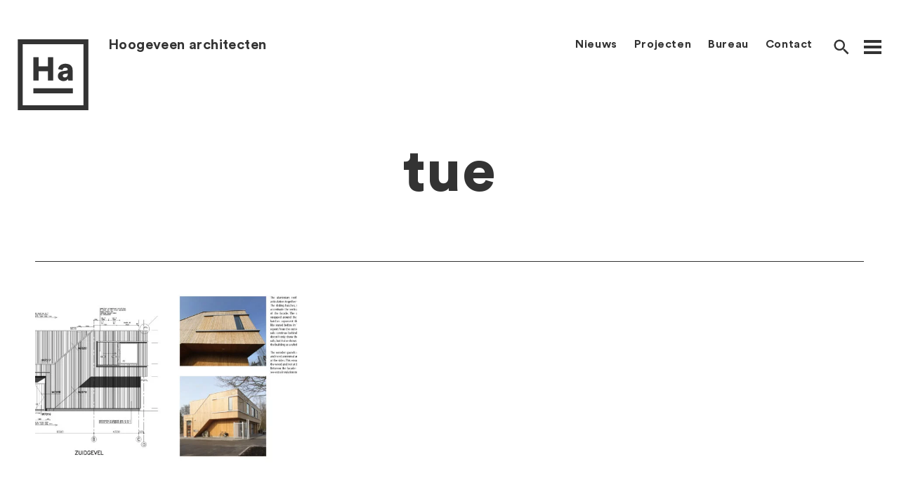

--- FILE ---
content_type: text/html; charset=UTF-8
request_url: https://hoogeveen.archi/tag/tue/
body_size: 7393
content:
<!doctype html><html lang="nl-NL" class=no-js><head><title>tue Archives - Hoogeveen architecten</title><meta http-equiv=X-UA-Compatible content="IE=edge"><meta charset=utf-8><meta name=viewport content="width=device-width,initial-scale=1"><link rel=apple-touch-icon sizes=57x57 href="https://hoogeveen.archi/wp-content/themes/hoogeveen-architecten/dist/assets/apple-icon-57x57.png?6.5.7"><link rel=apple-touch-icon sizes=60x60 href="https://hoogeveen.archi/wp-content/themes/hoogeveen-architecten/dist/assets/apple-icon-60x60.png?6.5.7"><link rel=apple-touch-icon sizes=72x72 href="https://hoogeveen.archi/wp-content/themes/hoogeveen-architecten/dist/assets/apple-icon-72x72.png?6.5.7"><link rel=apple-touch-icon sizes=76x76 href="https://hoogeveen.archi/wp-content/themes/hoogeveen-architecten/dist/assets/apple-icon-76x76.png?6.5.7"><link rel=apple-touch-icon sizes=114x114 href="https://hoogeveen.archi/wp-content/themes/hoogeveen-architecten/dist/assets/apple-icon-114x114.png?6.5.7"><link rel=apple-touch-icon sizes=120x120 href="https://hoogeveen.archi/wp-content/themes/hoogeveen-architecten/dist/assets/apple-icon-120x120.png?6.5.7"><link rel=apple-touch-icon sizes=144x144 href="https://hoogeveen.archi/wp-content/themes/hoogeveen-architecten/dist/assets/apple-icon-144x144.png?6.5.7"><link rel=apple-touch-icon sizes=152x152 href="https://hoogeveen.archi/wp-content/themes/hoogeveen-architecten/dist/assets/apple-icon-152x152.png?6.5.7"><link rel=apple-touch-icon sizes=180x180 href="https://hoogeveen.archi/wp-content/themes/hoogeveen-architecten/dist/assets/apple-icon-180x180.png?6.5.7"><link rel=icon type=image/png sizes=192x192 href="https://hoogeveen.archi/wp-content/themes/hoogeveen-architecten/dist/assets/android-icon-192x192.png?6.5.7"><link rel=icon type=image/png sizes=32x32 href="https://hoogeveen.archi/wp-content/themes/hoogeveen-architecten/dist/assets/favicon-32x32.png?6.5.7"><link rel=icon type=image/png sizes=96x96 href="https://hoogeveen.archi/wp-content/themes/hoogeveen-architecten/dist/assets/favicon-96x96.png?6.5.7"><link rel=icon type=image/png sizes=16x16 href="https://hoogeveen.archi/wp-content/themes/hoogeveen-architecten/dist/assets/favicon-16x16.png?6.5.7"><link rel=manifest href="https://hoogeveen.archi/wp-content/themes/hoogeveen-architecten/dist/assets/manifest.json?6.5.7"><meta name=msapplication-TileColor content=#ffffff><meta name=msapplication-TileImage content="https://hoogeveen.archi/wp-content/themes/hoogeveen-architecten/dist/assets/ms-icon-144x144.png?6.5.7"><meta name=theme-color content=#ffffff><meta name=p:domain_verify content=f6089d5d543fec3575ab0a8b2c675a86> <meta name='robots' content='index, follow, max-image-preview:large, max-snippet:-1, max-video-preview:-1' />

	<!-- This site is optimized with the Yoast SEO plugin v23.0 - https://yoast.com/wordpress/plugins/seo/ -->
	<link rel="canonical" href="https://hoogeveen.archi/tag/tue/" />
	<meta property="og:locale" content="nl_NL" />
	<meta property="og:type" content="article" />
	<meta property="og:title" content="tue Archives - Hoogeveen architecten" />
	<meta property="og:url" content="https://hoogeveen.archi/tag/tue/" />
	<meta property="og:site_name" content="Hoogeveen architecten" />
	<meta name="twitter:card" content="summary_large_image" />
	<script type="application/ld+json" class="yoast-schema-graph">{"@context":"https://schema.org","@graph":[{"@type":"CollectionPage","@id":"https://hoogeveen.archi/tag/tue/","url":"https://hoogeveen.archi/tag/tue/","name":"tue Archives - Hoogeveen architecten","isPartOf":{"@id":"https://hoogeveen.archi/#website"},"primaryImageOfPage":{"@id":"https://hoogeveen.archi/tag/tue/#primaryimage"},"image":{"@id":"https://hoogeveen.archi/tag/tue/#primaryimage"},"thumbnailUrl":"https://hoogeveen.archi/wp-content/uploads/2018/02/booklet_Page_6.jpg","breadcrumb":{"@id":"https://hoogeveen.archi/tag/tue/#breadcrumb"},"inLanguage":"nl-NL"},{"@type":"ImageObject","inLanguage":"nl-NL","@id":"https://hoogeveen.archi/tag/tue/#primaryimage","url":"https://hoogeveen.archi/wp-content/uploads/2018/02/booklet_Page_6.jpg","contentUrl":"https://hoogeveen.archi/wp-content/uploads/2018/02/booklet_Page_6.jpg","width":2382,"height":1191},{"@type":"BreadcrumbList","@id":"https://hoogeveen.archi/tag/tue/#breadcrumb","itemListElement":[{"@type":"ListItem","position":1,"name":"Home","item":"https://hoogeveen.archi/"},{"@type":"ListItem","position":2,"name":"tue"}]},{"@type":"WebSite","@id":"https://hoogeveen.archi/#website","url":"https://hoogeveen.archi/","name":"Hoogeveen architecten","description":"","potentialAction":[{"@type":"SearchAction","target":{"@type":"EntryPoint","urlTemplate":"https://hoogeveen.archi/?s={search_term_string}"},"query-input":"required name=search_term_string"}],"inLanguage":"nl-NL"}]}</script>
	<!-- / Yoast SEO plugin. -->


<link rel="alternate" type="application/rss+xml" title="Hoogeveen architecten &raquo; feed" href="https://hoogeveen.archi/feed/" />
<link rel="alternate" type="application/rss+xml" title="Hoogeveen architecten &raquo; reactiesfeed" href="https://hoogeveen.archi/comments/feed/" />
<link rel="alternate" type="application/rss+xml" title="Hoogeveen architecten &raquo; tue tagfeed" href="https://hoogeveen.archi/tag/tue/feed/" />
<style id='classic-theme-styles-inline-css' type='text/css'>
/*! This file is auto-generated */
.wp-block-button__link{color:#fff;background-color:#32373c;border-radius:9999px;box-shadow:none;text-decoration:none;padding:calc(.667em + 2px) calc(1.333em + 2px);font-size:1.125em}.wp-block-file__button{background:#32373c;color:#fff;text-decoration:none}
</style>
<style id='global-styles-inline-css' type='text/css'>
body{--wp--preset--color--black: #000000;--wp--preset--color--cyan-bluish-gray: #abb8c3;--wp--preset--color--white: #ffffff;--wp--preset--color--pale-pink: #f78da7;--wp--preset--color--vivid-red: #cf2e2e;--wp--preset--color--luminous-vivid-orange: #ff6900;--wp--preset--color--luminous-vivid-amber: #fcb900;--wp--preset--color--light-green-cyan: #7bdcb5;--wp--preset--color--vivid-green-cyan: #00d084;--wp--preset--color--pale-cyan-blue: #8ed1fc;--wp--preset--color--vivid-cyan-blue: #0693e3;--wp--preset--color--vivid-purple: #9b51e0;--wp--preset--gradient--vivid-cyan-blue-to-vivid-purple: linear-gradient(135deg,rgba(6,147,227,1) 0%,rgb(155,81,224) 100%);--wp--preset--gradient--light-green-cyan-to-vivid-green-cyan: linear-gradient(135deg,rgb(122,220,180) 0%,rgb(0,208,130) 100%);--wp--preset--gradient--luminous-vivid-amber-to-luminous-vivid-orange: linear-gradient(135deg,rgba(252,185,0,1) 0%,rgba(255,105,0,1) 100%);--wp--preset--gradient--luminous-vivid-orange-to-vivid-red: linear-gradient(135deg,rgba(255,105,0,1) 0%,rgb(207,46,46) 100%);--wp--preset--gradient--very-light-gray-to-cyan-bluish-gray: linear-gradient(135deg,rgb(238,238,238) 0%,rgb(169,184,195) 100%);--wp--preset--gradient--cool-to-warm-spectrum: linear-gradient(135deg,rgb(74,234,220) 0%,rgb(151,120,209) 20%,rgb(207,42,186) 40%,rgb(238,44,130) 60%,rgb(251,105,98) 80%,rgb(254,248,76) 100%);--wp--preset--gradient--blush-light-purple: linear-gradient(135deg,rgb(255,206,236) 0%,rgb(152,150,240) 100%);--wp--preset--gradient--blush-bordeaux: linear-gradient(135deg,rgb(254,205,165) 0%,rgb(254,45,45) 50%,rgb(107,0,62) 100%);--wp--preset--gradient--luminous-dusk: linear-gradient(135deg,rgb(255,203,112) 0%,rgb(199,81,192) 50%,rgb(65,88,208) 100%);--wp--preset--gradient--pale-ocean: linear-gradient(135deg,rgb(255,245,203) 0%,rgb(182,227,212) 50%,rgb(51,167,181) 100%);--wp--preset--gradient--electric-grass: linear-gradient(135deg,rgb(202,248,128) 0%,rgb(113,206,126) 100%);--wp--preset--gradient--midnight: linear-gradient(135deg,rgb(2,3,129) 0%,rgb(40,116,252) 100%);--wp--preset--font-size--small: 13px;--wp--preset--font-size--medium: 20px;--wp--preset--font-size--large: 36px;--wp--preset--font-size--x-large: 42px;--wp--preset--spacing--20: 0.44rem;--wp--preset--spacing--30: 0.67rem;--wp--preset--spacing--40: 1rem;--wp--preset--spacing--50: 1.5rem;--wp--preset--spacing--60: 2.25rem;--wp--preset--spacing--70: 3.38rem;--wp--preset--spacing--80: 5.06rem;--wp--preset--shadow--natural: 6px 6px 9px rgba(0, 0, 0, 0.2);--wp--preset--shadow--deep: 12px 12px 50px rgba(0, 0, 0, 0.4);--wp--preset--shadow--sharp: 6px 6px 0px rgba(0, 0, 0, 0.2);--wp--preset--shadow--outlined: 6px 6px 0px -3px rgba(255, 255, 255, 1), 6px 6px rgba(0, 0, 0, 1);--wp--preset--shadow--crisp: 6px 6px 0px rgba(0, 0, 0, 1);}:where(.is-layout-flex){gap: 0.5em;}:where(.is-layout-grid){gap: 0.5em;}body .is-layout-flex{display: flex;}body .is-layout-flex{flex-wrap: wrap;align-items: center;}body .is-layout-flex > *{margin: 0;}body .is-layout-grid{display: grid;}body .is-layout-grid > *{margin: 0;}:where(.wp-block-columns.is-layout-flex){gap: 2em;}:where(.wp-block-columns.is-layout-grid){gap: 2em;}:where(.wp-block-post-template.is-layout-flex){gap: 1.25em;}:where(.wp-block-post-template.is-layout-grid){gap: 1.25em;}.has-black-color{color: var(--wp--preset--color--black) !important;}.has-cyan-bluish-gray-color{color: var(--wp--preset--color--cyan-bluish-gray) !important;}.has-white-color{color: var(--wp--preset--color--white) !important;}.has-pale-pink-color{color: var(--wp--preset--color--pale-pink) !important;}.has-vivid-red-color{color: var(--wp--preset--color--vivid-red) !important;}.has-luminous-vivid-orange-color{color: var(--wp--preset--color--luminous-vivid-orange) !important;}.has-luminous-vivid-amber-color{color: var(--wp--preset--color--luminous-vivid-amber) !important;}.has-light-green-cyan-color{color: var(--wp--preset--color--light-green-cyan) !important;}.has-vivid-green-cyan-color{color: var(--wp--preset--color--vivid-green-cyan) !important;}.has-pale-cyan-blue-color{color: var(--wp--preset--color--pale-cyan-blue) !important;}.has-vivid-cyan-blue-color{color: var(--wp--preset--color--vivid-cyan-blue) !important;}.has-vivid-purple-color{color: var(--wp--preset--color--vivid-purple) !important;}.has-black-background-color{background-color: var(--wp--preset--color--black) !important;}.has-cyan-bluish-gray-background-color{background-color: var(--wp--preset--color--cyan-bluish-gray) !important;}.has-white-background-color{background-color: var(--wp--preset--color--white) !important;}.has-pale-pink-background-color{background-color: var(--wp--preset--color--pale-pink) !important;}.has-vivid-red-background-color{background-color: var(--wp--preset--color--vivid-red) !important;}.has-luminous-vivid-orange-background-color{background-color: var(--wp--preset--color--luminous-vivid-orange) !important;}.has-luminous-vivid-amber-background-color{background-color: var(--wp--preset--color--luminous-vivid-amber) !important;}.has-light-green-cyan-background-color{background-color: var(--wp--preset--color--light-green-cyan) !important;}.has-vivid-green-cyan-background-color{background-color: var(--wp--preset--color--vivid-green-cyan) !important;}.has-pale-cyan-blue-background-color{background-color: var(--wp--preset--color--pale-cyan-blue) !important;}.has-vivid-cyan-blue-background-color{background-color: var(--wp--preset--color--vivid-cyan-blue) !important;}.has-vivid-purple-background-color{background-color: var(--wp--preset--color--vivid-purple) !important;}.has-black-border-color{border-color: var(--wp--preset--color--black) !important;}.has-cyan-bluish-gray-border-color{border-color: var(--wp--preset--color--cyan-bluish-gray) !important;}.has-white-border-color{border-color: var(--wp--preset--color--white) !important;}.has-pale-pink-border-color{border-color: var(--wp--preset--color--pale-pink) !important;}.has-vivid-red-border-color{border-color: var(--wp--preset--color--vivid-red) !important;}.has-luminous-vivid-orange-border-color{border-color: var(--wp--preset--color--luminous-vivid-orange) !important;}.has-luminous-vivid-amber-border-color{border-color: var(--wp--preset--color--luminous-vivid-amber) !important;}.has-light-green-cyan-border-color{border-color: var(--wp--preset--color--light-green-cyan) !important;}.has-vivid-green-cyan-border-color{border-color: var(--wp--preset--color--vivid-green-cyan) !important;}.has-pale-cyan-blue-border-color{border-color: var(--wp--preset--color--pale-cyan-blue) !important;}.has-vivid-cyan-blue-border-color{border-color: var(--wp--preset--color--vivid-cyan-blue) !important;}.has-vivid-purple-border-color{border-color: var(--wp--preset--color--vivid-purple) !important;}.has-vivid-cyan-blue-to-vivid-purple-gradient-background{background: var(--wp--preset--gradient--vivid-cyan-blue-to-vivid-purple) !important;}.has-light-green-cyan-to-vivid-green-cyan-gradient-background{background: var(--wp--preset--gradient--light-green-cyan-to-vivid-green-cyan) !important;}.has-luminous-vivid-amber-to-luminous-vivid-orange-gradient-background{background: var(--wp--preset--gradient--luminous-vivid-amber-to-luminous-vivid-orange) !important;}.has-luminous-vivid-orange-to-vivid-red-gradient-background{background: var(--wp--preset--gradient--luminous-vivid-orange-to-vivid-red) !important;}.has-very-light-gray-to-cyan-bluish-gray-gradient-background{background: var(--wp--preset--gradient--very-light-gray-to-cyan-bluish-gray) !important;}.has-cool-to-warm-spectrum-gradient-background{background: var(--wp--preset--gradient--cool-to-warm-spectrum) !important;}.has-blush-light-purple-gradient-background{background: var(--wp--preset--gradient--blush-light-purple) !important;}.has-blush-bordeaux-gradient-background{background: var(--wp--preset--gradient--blush-bordeaux) !important;}.has-luminous-dusk-gradient-background{background: var(--wp--preset--gradient--luminous-dusk) !important;}.has-pale-ocean-gradient-background{background: var(--wp--preset--gradient--pale-ocean) !important;}.has-electric-grass-gradient-background{background: var(--wp--preset--gradient--electric-grass) !important;}.has-midnight-gradient-background{background: var(--wp--preset--gradient--midnight) !important;}.has-small-font-size{font-size: var(--wp--preset--font-size--small) !important;}.has-medium-font-size{font-size: var(--wp--preset--font-size--medium) !important;}.has-large-font-size{font-size: var(--wp--preset--font-size--large) !important;}.has-x-large-font-size{font-size: var(--wp--preset--font-size--x-large) !important;}
.wp-block-navigation a:where(:not(.wp-element-button)){color: inherit;}
:where(.wp-block-post-template.is-layout-flex){gap: 1.25em;}:where(.wp-block-post-template.is-layout-grid){gap: 1.25em;}
:where(.wp-block-columns.is-layout-flex){gap: 2em;}:where(.wp-block-columns.is-layout-grid){gap: 2em;}
.wp-block-pullquote{font-size: 1.5em;line-height: 1.6;}
</style>
<link rel="https://api.w.org/" href="https://hoogeveen.archi/wp-json/" /><link rel="alternate" type="application/json" href="https://hoogeveen.archi/wp-json/wp/v2/tags/243" /><link rel="EditURI" type="application/rsd+xml" title="RSD" href="https://hoogeveen.archi/xmlrpc.php?rsd" />
  <script>
    var wpvars = {
      ajaxurl: "https:\/\/hoogeveen.archi\/wp-admin\/admin-ajax.php",
      templateUrl: "https:\/\/hoogeveen.archi\/wp-content\/themes\/hoogeveen-architecten",
      home_url: "https:\/\/hoogeveen.archi",
      query_vars: {"tag":"tue"}    }
  </script>
   <link rel=stylesheet href="https://hoogeveen.archi/wp-content/themes/hoogeveen-architecten/dist/app.1aa47efe561c5e314d9f.css"></head><body class="archive tag tag-tue tag-243 body"><div class=hidden-xs></div> <div
  class="async-container"
  id="async-container"
></div> <header role=banner><nav class=nav-mobile><div class=nav-mobile__container><figure class=nav-mobile__figure><a href="https://hoogeveen.archi/"><svg class=nav-mobile__logo width=34 viewBox="0 0 101 102" version=1.1 xmlns=http://www.w3.org/2000/svg><g stroke=none stroke-width=1 fill-rule=evenodd><path d="M22.538 76.892h56.09v-7.044h-56.09zm28.177-18.023v-33.37h-7.448v13.085H30.009V25.5h-7.402v33.369h7.402V45.596h13.258V58.87h7.448zm6.671-6.448c0 3.718 2.951 7.107 8.058 7.107 3.092 0 5.34-1.318 6.559-3.295 0 1.6.187 2.447.234 2.636h6.418c-.047-.236-.28-1.789-.28-3.625V43.808c0-4.8-2.765-9.036-10.308-9.036-6.84 0-9.931 4.423-10.212 7.765l6.183 1.27c.141-1.74 1.5-3.435 3.982-3.435 2.25 0 3.42 1.177 3.42 2.542 0 .8-.42 1.412-1.686 1.6l-5.481.847c-3.841.565-6.887 2.918-6.887 7.06zm9.792 1.93c-1.968 0-2.764-1.177-2.764-2.4 0-1.648 1.124-2.354 2.623-2.59l4.403-.705v1.035c0 3.624-2.155 4.66-4.262 4.66z"/><path d="M7.32 93.97h86.527V7.043H7.321V93.97zm-7.01 7.042h100.55V0H.308v101.013z"/></g></svg></a></figure><span class=nav-mobile__name> Hoogeveen architecten </span><button class="nav-mobile__hamburger navbar-toggle"><span>toggle menu</span></button></div><div class=nav-mobile__slide><div class=nav-mobile__search-menu><label for=search-mobile class=nav-mobile__activate-search><svg class=nav-mobile__search-icon width=34 height=34 xmlns=http://www.w3.org/2000/svg viewBox="0 0 512 512"><path d="M337.509 305.372h-17.501l-6.571-5.486c20.791-25.232 33.922-57.054 33.922-93.257C347.358 127.632 283.896 64 205.135 64 127.452 64 64 127.632 64 206.629s63.452 142.628 142.225 142.628c35.011 0 67.831-13.167 92.991-34.008l6.561 5.487v17.551L415.18 448 448 415.086 337.509 305.372zm-131.284 0c-54.702 0-98.463-43.887-98.463-98.743 0-54.858 43.761-98.742 98.463-98.742 54.7 0 98.462 43.884 98.462 98.742 0 54.856-43.762 98.743-98.462 98.743z"/></svg></label><div class=nav-mobile__search><form action="https://hoogeveen.archi/" method=get class=search-form><input type=text name=s id=search-mobile autocomplete=off class=search-form__input placeholder=Zoeken... value=""></form></div></div> <ul id="nav-mobile__menu" class="nav-mobile__menu"><li id="menu-item-151" class="menu-item menu-item-type-post_type menu-item-object-page current_page_parent menu-item-151"><a href="https://hoogeveen.archi/nieuws/">Nieuws</a></li>
<li id="menu-item-150" class="menu-item menu-item-type-post_type menu-item-object-page menu-item-150"><a href="https://hoogeveen.archi/werk/">Projecten</a></li>
<li id="menu-item-149" class="menu-item menu-item-type-post_type menu-item-object-page menu-item-149"><a href="https://hoogeveen.archi/bureau/">Bureau</a></li>
<li id="menu-item-276" class="menu-item menu-item-type-post_type menu-item-object-page menu-item-276"><a href="https://hoogeveen.archi/contact/">Contact</a></li>
</ul> <ul class="nav-mobile__social mobile-social"><li class=mobile-social__item><span class=mobile-social__text>Volg ons</span><div>  <a class=mobile-social__link href="https://www.instagram.com/hoogeveenarchitecten/" target=_blank><svg class=mobile-social__icon width=22.5 height=23 viewBox="0 0 24 25" version=1.1 xmlns=http://www.w3.org/2000/svg><g fill=#FFF stroke=none stroke-width=1 fill-rule=evenodd><path d="M21.079 17.178c0 2.523-2.009 4.567-4.485 4.567H7.406c-2.477 0-4.485-2.044-4.485-4.567V7.822c0-2.522 2.008-4.567 4.485-4.567h9.188c2.476 0 4.485 2.045 4.485 4.567v9.356zM16.594.926H7.406C3.672.926.634 4.019.634 7.822v9.356c0 3.803 3.038 6.896 6.772 6.896h9.188c3.733 0 6.772-3.093 6.772-6.896V7.822c0-3.803-3.039-6.896-6.772-6.896z"/><path d="M12 16.158c-1.984 0-3.592-1.638-3.592-3.658S10.016 8.842 12 8.842s3.592 1.638 3.592 3.658-1.608 3.658-3.592 3.658m0-9.645c-3.242 0-5.879 2.686-5.879 5.987S8.758 18.487 12 18.487c3.241 0 5.879-2.686 5.879-5.987S15.24 6.513 12 6.513m7.299.045c0 .792-.631 1.435-1.409 1.435s-1.409-.643-1.409-1.435.631-1.435 1.41-1.435c.777 0 1.408.643 1.408 1.435"/></g></svg> </a>  <a class=mobile-social__link href="https://www.linkedin.com/company/hoogeveen-architecten/posts/?feedView=all" target=_blank><svg class=mobile-social__icon width=21 height=21 viewBox="0 0 23 23" version=1.1 xmlns=http://www.w3.org/2000/svg><path d="M3.16.613a2.604 2.604 0 1 1-.003 5.208A2.604 2.604 0 0 1 3.16.613zM.911 22.245h4.495V7.795H.911v14.45zM8.223 7.796h4.305V9.77h.061c.6-1.136 2.065-2.334 4.25-2.334 4.546 0 5.386 2.992 5.386 6.883v7.925h-4.49v-7.027c0-1.675-.029-3.83-2.333-3.83-2.337 0-2.693 1.825-2.693 3.71v7.147H8.223V7.795z" fill=#FFF fill-rule=evenodd /></svg> </a>  </div></ul>  </div></nav><div class=overlay-menu><div class=overlay-menu__container><div class=overlay-menu__row><div class=overlay-menu__col><h2 class=overlay-menu__title>Nieuws</h2><ul class=overlay-menu__list>  <li class=overlay-menu__item><a href="https://hoogeveen.archi/nieuws/">Overzicht</a></li>  <li class=overlay-menu__item>  <a href="https://www.instagram.com/hoogeveenarchitecten/" target=_blank class=overlay-menu__social-icon><svg width=22.5 height=23 viewBox="0 0 24 25" version=1.1 xmlns=http://www.w3.org/2000/svg><g fill=#FFF stroke=none stroke-width=1 fill-rule=evenodd><path d="M21.079 17.178c0 2.523-2.009 4.567-4.485 4.567H7.406c-2.477 0-4.485-2.044-4.485-4.567V7.822c0-2.522 2.008-4.567 4.485-4.567h9.188c2.476 0 4.485 2.045 4.485 4.567v9.356zM16.594.926H7.406C3.672.926.634 4.019.634 7.822v9.356c0 3.803 3.038 6.896 6.772 6.896h9.188c3.733 0 6.772-3.093 6.772-6.896V7.822c0-3.803-3.039-6.896-6.772-6.896z"/><path d="M12 16.158c-1.984 0-3.592-1.638-3.592-3.658S10.016 8.842 12 8.842s3.592 1.638 3.592 3.658-1.608 3.658-3.592 3.658m0-9.645c-3.242 0-5.879 2.686-5.879 5.987S8.758 18.487 12 18.487c3.241 0 5.879-2.686 5.879-5.987S15.24 6.513 12 6.513m7.299.045c0 .792-.631 1.435-1.409 1.435s-1.409-.643-1.409-1.435.631-1.435 1.41-1.435c.777 0 1.408.643 1.408 1.435"/></g></svg> </a>  <a href="https://www.linkedin.com/company/hoogeveen-architecten/posts/?feedView=all" target=_blank class=overlay-menu__social-icon><svg width=23 height=23 viewBox="0 0 23 23" version=1.1 xmlns=http://www.w3.org/2000/svg><path d="M3.16.613a2.604 2.604 0 1 1-.003 5.208A2.604 2.604 0 0 1 3.16.613zM.911 22.245h4.495V7.795H.911v14.45zM8.223 7.796h4.305V9.77h.061c.6-1.136 2.065-2.334 4.25-2.334 4.546 0 5.386 2.992 5.386 6.883v7.925h-4.49v-7.027c0-1.675-.029-3.83-2.333-3.83-2.337 0-2.693 1.825-2.693 3.71v7.147H8.223V7.795z" fill=#FFF fill-rule=evenodd /></svg> </a>  <span class=overlay-menu__social-text>Volg ons</span></li>  </ul></div><div class=overlay-menu__col><h2 class=overlay-menu__title>Werk</h2>  <ul class=overlay-menu__list>  <li class=overlay-menu__item><a href="https://hoogeveen.archi/projectcategorie/wonen/"> Wonen </a></li>  <li class=overlay-menu__item><a href="https://hoogeveen.archi/projectcategorie/werken/"> Werken </a></li>  <li class=overlay-menu__item><a href="https://hoogeveen.archi/projectcategorie/kern-projecten/"> Kern Projecten </a></li>  <li class=overlay-menu__item><a href="https://hoogeveen.archi/projectcategorie/villas/"> Villa's </a></li>  <li class=overlay-menu__item><a href="https://hoogeveen.archi/projectcategorie/openbaar/"> Openbaar </a></li>  </ul>  </div><div class=overlay-menu__col><h2 class=overlay-menu__title>Bureau</h2> <ul id="overlay-menu__list" class="overlay-menu__list"><li id="menu-item-159" class="menu-item menu-item-type-post_type menu-item-object-page menu-item-159 overlay-menu__item"><a href="https://hoogeveen.archi/bureau/">Bureau</a></li>
<li id="menu-item-160" class="menu-item menu-item-type-post_type menu-item-object-page menu-item-160 overlay-menu__item"><a href="https://hoogeveen.archi/werk/">Projecten</a></li>
<li id="menu-item-161" class="menu-item menu-item-type-post_type menu-item-object-page current_page_parent menu-item-161 overlay-menu__item"><a href="https://hoogeveen.archi/nieuws/">Nieuws</a></li>
<li id="menu-item-275" class="menu-item menu-item-type-post_type menu-item-object-page menu-item-275 overlay-menu__item"><a href="https://hoogeveen.archi/contact/">Contact</a></li>
</ul> </div>  <div class=overlay-menu__col><h2 class=overlay-menu__title>Contact</h2><ul class=overlay-menu__list>  <li class=overlay-menu__item>Telefoon: 020 643 48 48 </li>  <li class=overlay-menu__item>E-mail: <a href="mailto:office@hoogeveen.archi">office@hoogeveen.archi</a></li>  <li class=overlay-menu__item> Hoogeveen architecten<br />
Dorpsstraat 54<br />
1182 JE Amstelveen </li>  </ul></div>  </div></div></div><nav class=nav-desktop><div class=nav-desktop__bg></div><div class=nav-desktop__container><div class=nav-desktop__media><a href="https://hoogeveen.archi/"><svg class=nav-desktop__logo width=101 height=102 viewBox="0 0 101 102" version=1.1 xmlns=http://www.w3.org/2000/svg><g stroke=none stroke-width=1 fill-rule=evenodd><path d="M22.538 76.892h56.09v-7.044h-56.09zm28.177-18.023v-33.37h-7.448v13.085H30.009V25.5h-7.402v33.369h7.402V45.596h13.258V58.87h7.448zm6.671-6.448c0 3.718 2.951 7.107 8.058 7.107 3.092 0 5.34-1.318 6.559-3.295 0 1.6.187 2.447.234 2.636h6.418c-.047-.236-.28-1.789-.28-3.625V43.808c0-4.8-2.765-9.036-10.308-9.036-6.84 0-9.931 4.423-10.212 7.765l6.183 1.27c.141-1.74 1.5-3.435 3.982-3.435 2.25 0 3.42 1.177 3.42 2.542 0 .8-.42 1.412-1.686 1.6l-5.481.847c-3.841.565-6.887 2.918-6.887 7.06zm9.792 1.93c-1.968 0-2.764-1.177-2.764-2.4 0-1.648 1.124-2.354 2.623-2.59l4.403-.705v1.035c0 3.624-2.155 4.66-4.262 4.66z"/><path d="M7.32 93.97h86.527V7.043H7.321V93.97zm-7.01 7.042h100.55V0H.308v101.013z"/></g></svg></a></div><a href="https://hoogeveen.archi/" class=nav-desktop__name> Hoogeveen architecten </a><button class=nav-desktop__hamburger><span>toggle menu</span></button><div class=nav-desktop__search-menu><div class=nav-desktop__search> <form
  action="https://hoogeveen.archi/"
  method="get"
  class="search-form"
>
    <input
      type="text"
      name="s"
      id="search"
      autocomplete="off"
      class="search-form__input"
      placeholder="Zoeken..."
      value=""
    />
</form> </div><button class=nav-desktop__activate-search><svg class=nav-desktop__search-icon width=28 height=28 xmlns=http://www.w3.org/2000/svg viewBox="0 0 512 512"><path d="M337.509 305.372h-17.501l-6.571-5.486c20.791-25.232 33.922-57.054 33.922-93.257C347.358 127.632 283.896 64 205.135 64 127.452 64 64 127.632 64 206.629s63.452 142.628 142.225 142.628c35.011 0 67.831-13.167 92.991-34.008l6.561 5.487v17.551L415.18 448 448 415.086 337.509 305.372zm-131.284 0c-54.702 0-98.463-43.887-98.463-98.743 0-54.858 43.761-98.742 98.463-98.742 54.7 0 98.462 43.884 98.462 98.742 0 54.856-43.762 98.743-98.462 98.743z"/></svg></button> <ul id="nav-desktop__menu" class="nav-desktop__menu"><li class="menu-item menu-item-type-post_type menu-item-object-page current_page_parent menu-item-151"><a href="https://hoogeveen.archi/nieuws/">Nieuws</a></li>
<li class="menu-item menu-item-type-post_type menu-item-object-page menu-item-150"><a href="https://hoogeveen.archi/werk/">Projecten</a></li>
<li class="menu-item menu-item-type-post_type menu-item-object-page menu-item-149"><a href="https://hoogeveen.archi/bureau/">Bureau</a></li>
<li class="menu-item menu-item-type-post_type menu-item-object-page menu-item-276"><a href="https://hoogeveen.archi/contact/">Contact</a></li>
</ul> </div></div></nav></header><div class=navbar-fix></div><div class=wrapper>  <main
    class="posts-page"
    role="main"
  >
    <div class="posts-page__container">
      <h1 class="posts-page__title">
        <span class="posts-page__underlined">tue</span>
      </h1>
      <hr class="posts-page__hr" />
              <div class="posts-page__row posts-page__row--project">
                      <div class="posts-page__col posts-page__col--flip-in">
              <article class="update-article update-article--project">
  <a
    class="async-link"
    data-id="127"
    data-type="post"
    href="https://hoogeveen.archi/veniam-ullam-ad-quidem-facere/"
  >
    <figure class="update-article__figure update-article__figure--has-image update-article--project__figure update-article--project__figure--has-image">
              <img
          alt=""
          data-src="https://hoogeveen.archi/wp-content/uploads/2018/02/booklet_Page_6-600x405.jpg"
          class="update-article__image update-article__image--has-image update-article--project__image update-article--project__image--has-image lazy"
          draggable="false"
          data-shown="1"
          src="https://hoogeveen.archi/wp-content/uploads/2018/02/booklet_Page_6-600x405.jpg"        />
            <div class="update-article__entry update-article--project__entry">
                  <p class="update-article__cats update-article--project__cats">
            Publicaties          </p>
                <h3 class="update-article__title update-article--project__title">
          <a
            class="async-link"
            data-id="127"
            data-type="post"
            href="https://hoogeveen.archi/veniam-ullam-ad-quidem-facere/"
          >
            TU/E Architectural Engineering / Gemeentewerf          </a>
        </h3>
      </div>
    </figure>
  </a>
</article>            </div>
                  </div>
          </div>
  </main>
<button class=back-to-top><svg width=41 height=41 xmlns=http://www.w3.org/2000/svg><g fill=none fill-rule=evenodd><path fill=#D8D8D8 d="M0 0h41v41H0z"/><path stroke=#000 d="M10.25 26.104L22 13.604l11.75 12.5"/></g></svg></button><footer class=footer role=contentinfo><div class=footer__container><div class=footer__upper><span class=footer__name>Hoogeveen architecten </span> <ul id="footer__menu" class="footer__menu"><li id="menu-item-155" class="menu-item menu-item-type-post_type menu-item-object-page current_page_parent menu-item-155"><a href="https://hoogeveen.archi/nieuws/">Nieuws</a></li>
<li id="menu-item-154" class="menu-item menu-item-type-post_type menu-item-object-page menu-item-154"><a href="https://hoogeveen.archi/werk/">Projecten</a></li>
<li id="menu-item-153" class="menu-item menu-item-type-post_type menu-item-object-page menu-item-153"><a href="https://hoogeveen.archi/bureau/">Bureau</a></li>
<li id="menu-item-277" class="menu-item menu-item-type-post_type menu-item-object-page menu-item-277"><a href="https://hoogeveen.archi/contact/">Contact</a></li>
</ul> </div>  <div class=footer__lower><svg class=footer__mobile-icon width=49 height=49 viewBox="0 0 246 247" version=1.1 xmlns=http://www.w3.org/2000/svg><g fill=#333 stroke=none stroke-width=1 fill-rule=evenodd><path d="M54.894 187.706h136.617V170.51H54.894zm68.631-43.997v-81.46h-18.142v31.94H73.09V62.25H55.062v81.46h18.029v-32.4h32.292v32.4h18.142zm16.247-15.74c0 9.076 7.188 17.348 19.627 17.348 7.53 0 13.007-3.216 15.973-8.043 0 3.908.458 5.975.572 6.435h15.632c-.114-.575-.685-4.366-.685-8.847v-27.92c0-11.718-6.732-22.058-25.103-22.058-16.66 0-24.19 10.799-24.875 18.957l15.062 3.102c.343-4.25 3.652-8.387 9.698-8.387 5.479 0 8.33 2.872 8.33 6.204 0 1.953-1.026 3.447-4.107 3.907l-13.35 2.067c-9.356 1.379-16.774 7.124-16.774 17.234zm23.849 4.71c-4.793 0-6.733-2.872-6.733-5.859 0-4.022 2.739-5.745 6.39-6.32l10.725-1.723v2.527c0 8.847-5.249 11.375-10.382 11.375z"/><path d="M17.831 229.396h210.747v-212.2H17.831v212.2zM.753 246.591h244.902V0H.753v246.591z"/></g></svg>  <span class=footer__phone><span class=footer__key>Telefoon:</span> <span class=footer__value>020 643 48 48</span></span>  <span class=footer__email><span class=footer__key>E-mailadres:</span> <span class=footer__value><a href="mailto:office@hoogeveen.archi">office@hoogeveen.archi</a></span></span>   <div class=footer__social>  <a href="https://www.instagram.com/hoogeveenarchitecten/" target=_blank class="footer__social-icon footer__social-icon--instagram"><svg width=23 height=23 viewBox="0 0 24 25" version=1.1 xmlns=http://www.w3.org/2000/svg><g fill=#333 stroke=none stroke-width=1 fill-rule=evenodd><path d="M21.079 17.178c0 2.523-2.009 4.567-4.485 4.567H7.406c-2.477 0-4.485-2.044-4.485-4.567V7.822c0-2.522 2.008-4.567 4.485-4.567h9.188c2.476 0 4.485 2.045 4.485 4.567v9.356zM16.594.926H7.406C3.672.926.634 4.019.634 7.822v9.356c0 3.803 3.038 6.896 6.772 6.896h9.188c3.733 0 6.772-3.093 6.772-6.896V7.822c0-3.803-3.039-6.896-6.772-6.896z"/><path d="M12 16.158c-1.984 0-3.592-1.638-3.592-3.658S10.016 8.842 12 8.842s3.592 1.638 3.592 3.658-1.608 3.658-3.592 3.658m0-9.645c-3.242 0-5.879 2.686-5.879 5.987S8.758 18.487 12 18.487c3.241 0 5.879-2.686 5.879-5.987S15.24 6.513 12 6.513m7.299.045c0 .792-.631 1.435-1.409 1.435s-1.409-.643-1.409-1.435.631-1.435 1.41-1.435c.777 0 1.408.643 1.408 1.435"/></g></svg> </a>  <a href="https://www.linkedin.com/company/hoogeveen-architecten/posts/?feedView=all" target=_blank class=footer__social-icon><svg width=22 height=22 viewBox="0 0 23 23" version=1.1 xmlns=http://www.w3.org/2000/svg><path d="M3.16.613a2.604 2.604 0 1 1-.003 5.208A2.604 2.604 0 0 1 3.16.613zM.911 22.245h4.495V7.795H.911v14.45zM8.223 7.796h4.305V9.77h.061c.6-1.136 2.065-2.334 4.25-2.334 4.546 0 5.386 2.992 5.386 6.883v7.925h-4.49v-7.027c0-1.675-.029-3.83-2.333-3.83-2.337 0-2.693 1.825-2.693 3.71v7.147H8.223V7.795z" fill=#333 fill-rule=evenodd /></svg> </a>  <span class=footer__social-text>Volg ons</span></div>  </div>  <div class=footer__icons><div class=footer__row><div class=footer__col><svg class=footer__icon width=249 height=250 viewBox="0 0 249 250" version=1.1 xmlns=http://www.w3.org/2000/svg><path d="M8.34 241.541h232.505V8.237H8.339zm46.708.002V8.239M240.845 195.2H8.34m93.21 46.343V8.239M240.845 148.4H8.34m139.71 93.143V8.239m92.456 93.361H8m232.506-46.8H8m186.552 186.743V8.239" stroke=#d0d0d0 stroke-width=16 fill=none /></svg></div><div class=footer__col><svg class=footer__icon width=250 height=250 viewBox="0 0 250 250" version=1.1 xmlns=http://www.w3.org/2000/svg><path d="M8.806 241.902H241.31V8.597H8.806zM241.199 195.2H8.915m232.284-46.8H8.915m232.284-46.8H8.915m232.284-46.8H8.915" stroke=#d0d0d0 stroke-width=16 fill=none /></svg></div><div class=footer__col><svg class=footer__icon width=249 height=250 viewBox="0 0 249 250" version=1.1 xmlns=http://www.w3.org/2000/svg><g stroke=#d0d0d0 stroke-width=16 fill=none fill-rule=evenodd><path d="M8.457 241.902h232.506V8.597H8.457z"/><path d="M102.194 148.4h45.725v-45.882h-45.725z"/><path d="M55.554 195.2H194.56V55.718H55.554z"/></g></svg></div><div class=footer__col><svg class=footer__icon width=249 height=250 viewBox="0 0 246 247" version=1.1 xmlns=http://www.w3.org/2000/svg><g fill=#d0d0d0 stroke=none stroke-width=1 fill-rule=evenodd><path d="M54.894 187.706h136.617V170.51H54.894zm68.631-43.997v-81.46h-18.142v31.94H73.09V62.25H55.062v81.46h18.029v-32.4h32.292v32.4h18.142zm16.247-15.74c0 9.076 7.188 17.348 19.627 17.348 7.53 0 13.007-3.216 15.973-8.043 0 3.908.458 5.975.572 6.435h15.632c-.114-.575-.685-4.366-.685-8.847v-27.92c0-11.718-6.732-22.058-25.103-22.058-16.66 0-24.19 10.799-24.875 18.957l15.062 3.102c.343-4.25 3.652-8.387 9.698-8.387 5.479 0 8.33 2.872 8.33 6.204 0 1.953-1.026 3.447-4.107 3.907l-13.35 2.067c-9.356 1.379-16.774 7.124-16.774 17.234zm23.849 4.71c-4.793 0-6.733-2.872-6.733-5.859 0-4.022 2.739-5.745 6.39-6.32l10.725-1.723v2.527c0 8.847-5.249 11.375-10.382 11.375z"/><path d="M17.831 229.396h210.747v-212.2H17.831v212.2zM.753 246.591h244.902V0H.753v246.591z"/></g></svg></div></div></div></div></footer><script src=https://code.jquery.com/jquery-3.4.1.min.js integrity="sha256-CSXorXvZcTkaix6Yvo6HppcZGetbYMGWSFlBw8HfCJo=" crossorigin=anonymous></script><script src="https://hoogeveen.archi/wp-content/themes/hoogeveen-architecten/vendor.js"></script><script src="https://hoogeveen.archi/wp-content/themes/hoogeveen-architecten/dist/app.bundle.1aa47efe561c5e314d9f.js"></script> 
<!--
Performance optimized by W3 Total Cache. Learn more: https://www.boldgrid.com/w3-total-cache/

Paginacaching met Disk: Enhanced 
Database caching gebruikt Disk

Served from: hoogeveen.archi @ 2026-01-14 19:56:50 by W3 Total Cache
-->

--- FILE ---
content_type: text/css
request_url: https://hoogeveen.archi/wp-content/themes/hoogeveen-architecten/dist/app.1aa47efe561c5e314d9f.css
body_size: 13890
content:
/*! normalize.css v8.0.1 | MIT License | github.com/necolas/normalize.css */html{line-height:1.15;-webkit-text-size-adjust:100%}body{margin:0}main{display:block}h1{font-size:2em;margin:.67em 0}hr{-webkit-box-sizing:content-box;box-sizing:content-box;height:0;overflow:visible}pre{font-family:monospace,monospace;font-size:1em}a{background-color:transparent}abbr[title]{border-bottom:none;text-decoration:underline;-webkit-text-decoration:underline dotted;text-decoration:underline dotted}b,strong{font-weight:bolder}code,kbd,samp{font-family:monospace,monospace;font-size:1em}small{font-size:80%}sub,sup{font-size:75%;line-height:0;position:relative;vertical-align:baseline}sub{bottom:-.25em}sup{top:-.5em}img{border-style:none}button,input,optgroup,select,textarea{font-family:inherit;font-size:100%;line-height:1.15;margin:0}button,input{overflow:visible}button,select{text-transform:none}[type=button],[type=reset],[type=submit],button{-webkit-appearance:button}[type=button]::-moz-focus-inner,[type=reset]::-moz-focus-inner,[type=submit]::-moz-focus-inner,button::-moz-focus-inner{border-style:none;padding:0}[type=button]:-moz-focusring,[type=reset]:-moz-focusring,[type=submit]:-moz-focusring,button:-moz-focusring{outline:1px dotted ButtonText}fieldset{padding:.35em .75em .625em}legend{-webkit-box-sizing:border-box;box-sizing:border-box;color:inherit;display:table;max-width:100%;padding:0;white-space:normal}progress{vertical-align:baseline}textarea{overflow:auto}[type=checkbox],[type=radio]{-webkit-box-sizing:border-box;box-sizing:border-box;padding:0}[type=number]::-webkit-inner-spin-button,[type=number]::-webkit-outer-spin-button{height:auto}[type=search]{-webkit-appearance:textfield;outline-offset:-2px}[type=search]::-webkit-search-decoration{-webkit-appearance:none}::-webkit-file-upload-button{-webkit-appearance:button;font:inherit}details{display:block}summary{display:list-item}[hidden],template{display:none}@font-face{font-family:Hoogeveen;src:url(assets/Hoogeveen-Black96fdb0ed9cba143eace7fa1bdeeded02.woff2) format("woff2"),url(assets/Hoogeveen-Black9a63a41b109d53d296b5426c1809e81e.woff) format("woff");font-weight:900;font-style:normal;font-display:swap}@font-face{font-family:Hoogeveen;src:url(assets/Hoogeveen-Boldb613fcd899d0e5266df4f79d4fd65a0b.woff2) format("woff2"),url(assets/Hoogeveen-Boldb239c68704fa5621e8bc423e32ea3235.woff) format("woff");font-weight:700;font-style:normal;font-display:swap}@font-face{font-family:Hoogeveen;src:url(assets/Hoogeveen-Bookec85b320551c4fb3e3bd0cfb44496557.woff2) format("woff2"),url(assets/Hoogeveen-Book421a5c07d698b3cfc67bd32c00e3275e.woff) format("woff");font-weight:300;font-style:normal;font-display:swap}@font-face{font-family:Hoogeveen;src:url(assets/Hoogeveen-BookItalic45daba6175b77400b9030274169a9f43.woff2) format("woff2"),url(assets/Hoogeveen-BookItalic51e128ad6adf5f000f007280d3619fd3.woff) format("woff");font-weight:300;font-style:italic;font-display:swap}.footer__upper:after,.image-panel__container:after,.nav-desktop:after,.nav-desktop__menu:after,.nav-mobile:after{content:" ";visibility:hidden;display:block;height:0;clear:both}.card__content>:first-child,.content-background__content>:first-child,.content__content>:first-child,.featured-update__content>:first-child,.general__content>:first-child,.general__sm-content>:first-child,.h-bar__content>:first-child,.image-panel__panel>:first-child,.instagram__entry>:first-child,.map__col>:first-child,.pf-default__content>:first-child{margin-top:0}.card__content>:last-child,.content-background__content>:last-child,.content__content>:last-child,.featured-update__content>:last-child,.general__content>:last-child,.general__sm-content>:last-child,.h-bar__content>:last-child,.image-panel__panel>:last-child,.instagram__entry>:last-child,.map__col>:last-child,.pf-default__content>:last-child{margin-bottom:0}.async-container__container,.container,.content-background__container,.content__container,.essentials-slider__container,.footer__container,.general__container,.ha-gallery__container,.image-panel__container,.image__container,.images-gallery__container,.instagram__container,.loading__container,.main-post__container,.map__container,.nav-desktop__container,.nav-mobile__container,.overlay-menu__container,.overview__container,.pf-default__container,.pf-gallery__container,.popup-gallery__container,.popup-video__container,.posts-page__container,.related__container,.social__container{padding-left:25px;padding-right:25px;max-width:1300px;margin-right:auto;margin-left:auto;width:100%}@media (max-width:479px){.async-container__container,.container,.content-background__container,.content__container,.essentials-slider__container,.footer__container,.general__container,.ha-gallery__container,.image-panel__container,.image__container,.images-gallery__container,.instagram__container,.loading__container,.main-post__container,.map__container,.nav-desktop__container,.nav-mobile__container,.overlay-menu__container,.overview__container,.pf-default__container,.pf-gallery__container,.popup-gallery__container,.popup-video__container,.posts-page__container,.related__container,.social__container{padding-left:20px;padding-right:20px}}.cards__row,.general__facts,.ha-gallery__row,.image-panel__row,.images-gallery__media,.map__row,.overlay-menu__row,.overview__row,.pf-gallery__row,.posts-page__row,.prizes-grid,.related__row,.row,html.no-flexbox .footer__row,html.no-flexbox .loading__row{margin-left:-25px;margin-right:-25px}@media (max-width:479px){.cards__row,.general__facts,.ha-gallery__row,.image-panel__row,.images-gallery__media,.map__row,.overlay-menu__row,.overview__row,.pf-gallery__row,.posts-page__row,.prizes-grid,.related__row,.row,html.no-flexbox .footer__row,html.no-flexbox .loading__row{margin-left:-10px;margin-right:-10px}}.cards__col,.cards__col--2,.cards__col--3,.featured-update__col,.featured-updates__col,.general__part,.ha-gallery--2__col,.ha-gallery--3__col,.ha-gallery--4__col,.ha-gallery__col,.images-gallery__col,.map__col,.overlay-menu__col,.pf-gallery--2__col,.pf-gallery--3__col,.pf-gallery--4__col,.posts-page__col,.prize-grid,.related__col,html.no-flexbox .footer__col,html.no-flexbox .loading__col{position:relative;min-height:1px;padding-left:25px;padding-right:25px}@media (max-width:479px){.cards__col,.cards__col--2,.cards__col--3,.featured-update__col,.featured-updates__col,.general__part,.ha-gallery--2__col,.ha-gallery--3__col,.ha-gallery--4__col,.ha-gallery__col,.images-gallery__col,.map__col,.overlay-menu__col,.pf-gallery--2__col,.pf-gallery--3__col,.pf-gallery--4__col,.posts-page__col,.prize-grid,.related__col,html.no-flexbox .footer__col,html.no-flexbox .loading__col{padding-left:10px;padding-right:10px}}.cards__col,.featured-update__col,.featured-updates__col,.general__part,.ha-gallery__col,.images-gallery__col,.map__col,.overlay-menu__col,.pf-gallery--2__col,.pf-gallery--3__col,.pf-gallery--4__col,.posts-page__col,.prize-grid,.related__col,html.no-flexbox .footer__col,html.no-flexbox .loading__col{float:left}.cards__col,.featured-update__col,.featured-updates__col,.general__part,.ha-gallery__col,.images-gallery__col,.overlay-menu__col,.pf-gallery--4__col,.posts-page__col,.related__col{width:100%}.pf-gallery--2__col,.pf-gallery--3__col,.prize-grid,html.no-flexbox .footer__col,html.no-flexbox .loading__col{width:50%}@media (min-width:480px){.cards__col,.featured-update__col,.featured-updates__col,.general__part,.ha-gallery__col,.related__col{width:100%}.images-gallery__col,.overlay-menu__col,.pf-gallery--2__col,.pf-gallery--3__col,.pf-gallery--4__col,.prize-grid,html.no-flexbox .footer__col,html.no-flexbox .loading__col{width:50%}}@media (min-width:768px){.cards__col--2,.cards__col--3,.featured-update__col,.featured-updates__col,.general__part,.ha-gallery--2__col,.ha-gallery--3__col,.ha-gallery--4__col,.images-gallery__col,.overlay-menu__col,.pf-gallery--2__col,.pf-gallery--3__col,.pf-gallery--4__col,.prize-grid,.related__col,html.no-flexbox .footer__col,html.no-flexbox .loading__col{float:left}.cards__col--2,.featured-update__col,.featured-updates__col,.ha-gallery--2__col,.pf-gallery--2__col,.related__col{width:50%}.cards__col--3,.ha-gallery--3__col,.images-gallery__col,.pf-gallery--3__col{width:33.33333333%}.ha-gallery--4__col,.overlay-menu__col,.pf-gallery--4__col,.prize-grid,html.no-flexbox .footer__col,html.no-flexbox .loading__col{width:25%}.general__part{width:16.66666667%}}.async-container__container:after,.async-container__container:before,.cards__row:after,.cards__row:before,.container:after,.container:before,.content-background__container:after,.content-background__container:before,.content__container:after,.content__container:before,.essentials-slider__container:after,.essentials-slider__container:before,.footer__container:after,.footer__container:before,.footer__upper:after,.footer__upper:before,.general__container:after,.general__container:before,.general__facts:after,.general__facts:before,.ha-gallery__container:after,.ha-gallery__container:before,.ha-gallery__row:after,.ha-gallery__row:before,.image-panel__container:after,.image-panel__container:before,.image-panel__row:after,.image-panel__row:before,.image__container:after,.image__container:before,.images-gallery__container:after,.images-gallery__container:before,.images-gallery__media:after,.images-gallery__media:before,.instagram__container:after,.instagram__container:before,.loading__container:after,.loading__container:before,.main-post__container:after,.main-post__container:before,.map__container:after,.map__container:before,.map__row:after,.map__row:before,.nav-desktop:after,.nav-desktop:before,.nav-desktop__container:after,.nav-desktop__container:before,.nav-desktop__menu:after,.nav-desktop__menu:before,.nav-mobile:after,.nav-mobile:before,.nav-mobile__container:after,.nav-mobile__container:before,.overlay-menu__container:after,.overlay-menu__container:before,.overlay-menu__row:after,.overlay-menu__row:before,.overview__container:after,.overview__container:before,.overview__row:after,.overview__row:before,.pf-default__container:after,.pf-default__container:before,.pf-gallery__container:after,.pf-gallery__container:before,.pf-gallery__row:after,.pf-gallery__row:before,.popup-gallery__container:after,.popup-gallery__container:before,.popup-video__container:after,.popup-video__container:before,.posts-page__container:after,.posts-page__container:before,.posts-page__row:after,.posts-page__row:before,.prizes-grid:after,.prizes-grid:before,.related__container:after,.related__container:before,.related__row:after,.related__row:before,.row:after,.row:before,.social__container:after,.social__container:before,html.no-flexbox .footer__row:after,html.no-flexbox .footer__row:before,html.no-flexbox .loading__row:after,html.no-flexbox .loading__row:before{content:" ";display:table}.async-container__container:after,.cards__row:after,.container:after,.content-background__container:after,.content__container:after,.essentials-slider__container:after,.footer__container:after,.footer__upper:after,.general__container:after,.general__facts:after,.ha-gallery__container:after,.ha-gallery__row:after,.image-panel__container:after,.image-panel__row:after,.image__container:after,.images-gallery__container:after,.images-gallery__media:after,.instagram__container:after,.loading__container:after,.main-post__container:after,.map__container:after,.map__row:after,.nav-desktop:after,.nav-desktop__container:after,.nav-desktop__menu:after,.nav-mobile:after,.nav-mobile__container:after,.overlay-menu__container:after,.overlay-menu__row:after,.overview__container:after,.overview__row:after,.pf-default__container:after,.pf-gallery__container:after,.pf-gallery__row:after,.popup-gallery__container:after,.popup-video__container:after,.posts-page__container:after,.posts-page__row:after,.prizes-grid:after,.related__container:after,.related__row:after,.row:after,.social__container:after,html.no-flexbox .footer__row:after,html.no-flexbox .loading__row:after{clear:both}*,:after,:before{-webkit-box-sizing:border-box;box-sizing:border-box}@media only screen and (max-width:767px){.hidden-xs{display:none}}@-webkit-keyframes loadingIcon{0%{opacity:0;-webkit-transform:scale(.9);transform:scale(.9)}to{opacity:1;-webkit-transform:scale(1);transform:scale(1)}}@keyframes loadingIcon{0%{opacity:0;-webkit-transform:scale(.9);transform:scale(.9)}to{opacity:1;-webkit-transform:scale(1);transform:scale(1)}}@-webkit-keyframes loadedContainer{0%{opacity:1;-webkit-transform:scale(1);transform:scale(1)}75%{opacity:1;-webkit-transform:scale(1.1);transform:scale(1.1)}to{opacity:0;-webkit-transform:scale(.9);transform:scale(.9)}}@keyframes loadedContainer{0%{opacity:1;-webkit-transform:scale(1);transform:scale(1)}75%{opacity:1;-webkit-transform:scale(1.1);transform:scale(1.1)}to{opacity:0;-webkit-transform:scale(.9);transform:scale(.9)}}.s-animate{-webkit-transition:all .8s cubic-bezier(.19,1,.22,1);transition:all .8s cubic-bezier(.19,1,.22,1);-webkit-transition-property:opacity,-webkit-transform;transition-property:opacity,-webkit-transform;transition-property:opacity,transform;transition-property:opacity,transform,-webkit-transform;will-change:opacity,transform}.s-animate--watch{opacity:0;-webkit-transform:translateY(50px);transform:translateY(50px)}.s-animate--done{opacity:1;-webkit-transform:translateY(0);transform:translateY(0)}.s-title{-webkit-transition:-webkit-box-shadow .8s cubic-bezier(.19,1,.22,1) .8s;transition:-webkit-box-shadow .8s cubic-bezier(.19,1,.22,1) .8s;transition:box-shadow .8s cubic-bezier(.19,1,.22,1) .8s;transition:box-shadow .8s cubic-bezier(.19,1,.22,1) .8s,-webkit-box-shadow .8s cubic-bezier(.19,1,.22,1) .8s;will-change:box-shadow}.s-title--watch{-webkit-box-shadow:inset 0 0 0 #333;box-shadow:inset 0 0 0 #333}.s-title--done{-webkit-box-shadow:inset 0 -.1em 0 #333;box-shadow:inset 0 -.1em 0 #333}.is-loading{opacity:.5;-webkit-transition:opacity .8s cubic-bezier(.19,1,.22,1);transition:opacity .8s cubic-bezier(.19,1,.22,1);will-change:opacity}.alignleft,.alignnone{margin-right:1em;margin-left:0}.aligncenter{display:block;margin-left:auto;margin-right:auto}.alignright{float:right;margin-right:0;margin-left:1em}.alignleft{float:left}.wp-caption{max-width:100%;text-align:center;font-style:normal;position:relative}.wp-caption img{border:0;height:auto;margin:0;max-width:100%;padding:0;width:auto}.wp-caption .wp-caption-text{margin:1em auto}.aligncenter,.alignleft,.alignnone,.alignright,.wp-caption{margin-top:2em;margin-bottom:2em}.search-form{font-size:16px;font-weight:700;letter-spacing:.6px}.search-form__input{width:100%;background:none;outline:0;color:#fff;border-radius:0;border:none;border-bottom:3px solid #fff;padding:0 0 17px;line-height:1}.body--search-active .wrapper{-webkit-filter:blur(10px);filter:blur(10px)}.nav-mobile{background-color:#fff;height:60px;position:fixed;left:0;right:0;top:0;z-index:1000}@media (min-width:768px){.nav-mobile{display:none}}.nav-mobile__container{text-align:center}.nav-mobile__name{color:#000;font-size:14px;font-weight:700;line-height:32px;float:left;margin-top:14px;letter-spacing:.4px;margin-left:15px}.nav-mobile__figure{margin:12px 0 0;float:left}.nav-mobile__logo{fill:#000}.nav-mobile__search{z-index:10;max-width:250px;margin:0 auto;display:none}.nav-mobile__search .search-form__input{text-align:center}.nav-mobile__activate-search{position:relative;z-index:20;background:none;outline:0;border-radius:0;-webkit-box-shadow:none;box-shadow:none;border:none;padding:0 0 7px;cursor:pointer;margin:0;display:block}.nav-mobile__search-menu{overflow:hidden;will-change:transform;text-align:center;font-size:0;height:41px;margin:0 0 15px}.nav-mobile__search-menu--active .nav-mobile__search{display:block}.nav-mobile__search-menu--active .nav-mobile__activate-search{display:none}.nav-mobile__search-icon{fill:#fff;display:block;margin:0 auto}.nav-mobile__hamburger{overflow:hidden;margin:0;padding:0;width:25px;height:60px;float:right;font-size:0;-webkit-box-shadow:none;box-shadow:none;background:none;border-radius:0;border:none;cursor:pointer;-webkit-transform:translateY(0);transform:translateY(0);-webkit-transition:-webkit-transform .8s cubic-bezier(.19,1,.22,1);transition:-webkit-transform .8s cubic-bezier(.19,1,.22,1);transition:transform .8s cubic-bezier(.19,1,.22,1);transition:transform .8s cubic-bezier(.19,1,.22,1),-webkit-transform .8s cubic-bezier(.19,1,.22,1);will-change:transform;position:absolute;right:20px}@media (min-width:480px){.nav-mobile__hamburger{right:50px}}.nav-mobile__hamburger span{display:block;position:absolute;left:0;right:0;background-color:#000;border-radius:0;top:50%;height:4px;-webkit-transition:background .2s ease .2s;transition:background .2s ease .2s;-webkit-transform:translateY(-50%);transform:translateY(-50%)}.nav-mobile__hamburger span:after,.nav-mobile__hamburger span:before{position:absolute;display:block;left:0;width:100%;background-color:#000;border-radius:0;content:"";height:4px;-webkit-transition-duration:.2s,.2s;transition-duration:.2s,.2s;-webkit-transition-delay:.2s,0s;transition-delay:.2s,0s}.nav-mobile__hamburger span:before{top:-8px;-webkit-transition-property:top,-webkit-transform;transition-property:top,-webkit-transform;transition-property:top,transform;transition-property:top,transform,-webkit-transform}.nav-mobile__hamburger span:after{bottom:-8px;-webkit-transition-property:bottom,-webkit-transform;transition-property:bottom,-webkit-transform;transition-property:bottom,transform;transition-property:bottom,transform,-webkit-transform}.nav-mobile__hamburger--is-active span{background-color:transparent;-webkit-transition-delay:0s;transition-delay:0s}.nav-mobile__hamburger--is-active span:after,.nav-mobile__hamburger--is-active span:before{-webkit-transition-delay:0s,.2s;transition-delay:0s,.2s}.nav-mobile__hamburger--is-active span:before{top:0;-webkit-transform:rotate(45deg);transform:rotate(45deg)}.nav-mobile__hamburger--is-active span:after{bottom:0;-webkit-transform:rotate(-45deg);transform:rotate(-45deg)}.nav-mobile__hamburger:focus{outline:none}.nav-mobile__menu{padding:0;margin:0;list-style-type:none;position:relative;text-align:center;line-height:1.1}.nav-mobile__menu,.nav-mobile__menu li{-webkit-transition:all .8s cubic-bezier(.19,1,.22,1) .4s;transition:all .8s cubic-bezier(.19,1,.22,1) .4s;-webkit-transition-property:opacity,-webkit-transform;transition-property:opacity,-webkit-transform;transition-property:transform,opacity;transition-property:transform,opacity,-webkit-transform;will-change:transform,opacity;-webkit-transform:scale(.8);transform:scale(.8);opacity:0}.nav-mobile__menu li{margin:0 0 19px}.nav-mobile__menu li a{text-decoration:none}.nav-mobile__menu li:nth-child(2){-webkit-transition-delay:.8s;transition-delay:.8s}.nav-mobile__menu li:nth-child(3){-webkit-transition-delay:1.2s;transition-delay:1.2s}.nav-mobile__menu li:nth-child(4){-webkit-transition-delay:1.6s;transition-delay:1.6s}.nav-mobile__menu li:nth-child(5){-webkit-transition-delay:2s;transition-delay:2s}.nav-mobile__menu li:nth-child(6){-webkit-transition-delay:2.4s;transition-delay:2.4s}.nav-mobile__menu li.current-menu-item a,.nav-mobile__menu li.current-menu-parent a,.nav-mobile__menu li.current-page-ancestor a{-webkit-box-shadow:inset 0 -.1em #fff;box-shadow:inset 0 -.1em #fff}.nav-mobile__slide{display:none;background-color:rgba(0,0,0,.5);width:100%;min-width:0;position:fixed;padding:20px;z-index:2;top:60px;margin:0;bottom:0;right:0;overflow-y:auto;font-size:46px;font-weight:700;-webkit-transition:opacity .8s cubic-bezier(.19,1,.22,1);transition:opacity .8s cubic-bezier(.19,1,.22,1);will-change:opacity;overflow-x:hidden;color:#fff;opacity:0}.nav-mobile__slide--active{display:block}.nav-mobile__slide--show{opacity:1}.nav-mobile__slide--show .nav-mobile__menu,.nav-mobile__slide--show .nav-mobile__menu li{-webkit-transform:scale(1);transform:scale(1);opacity:1}.mobile-social{padding:0;list-style-type:none;margin:40px 0 0;font-size:0}.mobile-social__item{margin:0;text-align:center}.mobile-social__link{font-size:12px;display:inline-block;vertical-align:middle}.mobile-social__link+.mobile-social__link{margin-left:10px}.mobile-social__text{letter-spacing:.2px;color:#fff;font-weight:300;font-size:12px;display:block;margin-bottom:8px}.body--slide-active{overflow:hidden;position:fixed;left:0;right:0}.body--slide-active .wrapper{-webkit-filter:blur(10px);filter:blur(10px)}.nav-desktop{padding-top:19px;color:#fff;font-size:16px;position:fixed;left:0;right:0;top:0;z-index:1000;font-weight:700;-webkit-transform:translateY(34px);transform:translateY(34px);-webkit-transition:-webkit-transform .8s cubic-bezier(.19,1,.22,1);transition:-webkit-transform .8s cubic-bezier(.19,1,.22,1);transition:transform .8s cubic-bezier(.19,1,.22,1);transition:transform .8s cubic-bezier(.19,1,.22,1),-webkit-transform .8s cubic-bezier(.19,1,.22,1);will-change:transform}@media (max-width:767px){.nav-desktop{display:none}}.nav-desktop__bg{height:90px;background-color:#fff;position:absolute;left:0;right:0;top:0;-webkit-transform:translateY(-125px);transform:translateY(-125px);-webkit-transition:all .8s cubic-bezier(.19,1,.22,1);transition:all .8s cubic-bezier(.19,1,.22,1);-webkit-transition-property:opacity,-webkit-transform;transition-property:opacity,-webkit-transform;transition-property:transform,opacity;transition-property:transform,opacity,-webkit-transform;will-change:transform,opacity;z-index:10;opacity:0;-webkit-box-shadow:0 20px 50px -30px rgba(51,51,51,.8);box-shadow:0 20px 50px -30px rgba(51,51,51,.8)}.nav-desktop__container{position:relative;z-index:20}.nav-desktop__media{float:left;margin-top:3px}@media (max-width:991px){.nav-desktop__media{width:51px}}.nav-desktop__logo{fill:#fff;-webkit-transition:-webkit-transform .8s cubic-bezier(.19,1,.22,1);transition:-webkit-transform .8s cubic-bezier(.19,1,.22,1);transition:transform .8s cubic-bezier(.19,1,.22,1);transition:transform .8s cubic-bezier(.19,1,.22,1),-webkit-transform .8s cubic-bezier(.19,1,.22,1);will-change:transform;-webkit-transform-origin:0 0;transform-origin:0 0;-webkit-transform:scale(1);transform:scale(1)}@media (max-width:991px){.nav-desktop__logo{-webkit-transform:scale(.5);transform:scale(.5)}}.nav-desktop__name{letter-spacing:.4px;margin-left:28px;font-size:20px;line-height:1;-webkit-transition:-webkit-transform .8s cubic-bezier(.19,1,.22,1);transition:-webkit-transform .8s cubic-bezier(.19,1,.22,1);transition:transform .8s cubic-bezier(.19,1,.22,1);transition:transform .8s cubic-bezier(.19,1,.22,1),-webkit-transform .8s cubic-bezier(.19,1,.22,1);will-change:transform;-webkit-transform:translateX(0) translateY(0) scale(1);transform:translateX(0) translateY(0) scale(1);display:inline-block;-webkit-transform-origin:0 0;transform-origin:0 0}@media (max-width:991px){.nav-desktop__name{margin-left:20px}}.nav-desktop__search{position:absolute;left:0;right:0;-webkit-transform:translateX(105%);transform:translateX(105%);-webkit-transition:-webkit-transform .8s cubic-bezier(.19,1,.22,1);transition:-webkit-transform .8s cubic-bezier(.19,1,.22,1);transition:transform .8s cubic-bezier(.19,1,.22,1);transition:transform .8s cubic-bezier(.19,1,.22,1),-webkit-transform .8s cubic-bezier(.19,1,.22,1);will-change:transform;z-index:10}.nav-desktop__activate-search{float:right;position:relative;z-index:20;background:none;outline:0;border-radius:0;-webkit-box-shadow:none;box-shadow:none;border:none;padding:0 0 7px;cursor:pointer}.nav-desktop__menu{float:right;padding:0;margin:-2px 15px 0 0;list-style-type:none;line-height:1.5;color:#fff;-webkit-transition:opacity .8s cubic-bezier(.19,1,.22,1);transition:opacity .8s cubic-bezier(.19,1,.22,1);will-change:opacity;opacity:1}.nav-desktop__menu li{float:left;margin:0;position:relative;letter-spacing:.6px;padding-left:12px;padding-right:12px}@media (max-width:991px){.nav-desktop__menu li{padding-left:8px;padding-right:8px}}.nav-desktop__menu li a{display:block;text-decoration:none;position:relative}.nav-desktop__menu li.current-menu-item a:before,.nav-desktop__menu li.current-menu-parent a:before,.nav-desktop__menu li.current-page-ancestor a:before,.nav-desktop__menu li:focus a:before{content:"";position:absolute;bottom:0;left:0;right:0;height:2px;background-color:#fff}.nav-desktop__search-menu{float:right;overflow:hidden;position:relative;padding-bottom:17px;-webkit-transform:translateY(0);transform:translateY(0);-webkit-transition:-webkit-transform .8s cubic-bezier(.19,1,.22,1);transition:-webkit-transform .8s cubic-bezier(.19,1,.22,1);transition:transform .8s cubic-bezier(.19,1,.22,1);transition:transform .8s cubic-bezier(.19,1,.22,1),-webkit-transform .8s cubic-bezier(.19,1,.22,1);will-change:transform}.nav-desktop__search-menu--active .nav-desktop__search{-webkit-transform:translateX(0);transform:translateX(0)}.nav-desktop__search-menu--active .nav-desktop__menu{opacity:0}.nav-desktop__search-icon{fill:#fff}.nav-desktop__hamburger{position:relative;overflow:hidden;margin:4px 0 0 18px;padding:0;width:25px;height:20px;float:right;font-size:0;-webkit-box-shadow:none;box-shadow:none;background:none;border-radius:0;border:none;cursor:pointer;-webkit-transform:translateY(0);transform:translateY(0);-webkit-transition:-webkit-transform .8s cubic-bezier(.19,1,.22,1);transition:-webkit-transform .8s cubic-bezier(.19,1,.22,1);transition:transform .8s cubic-bezier(.19,1,.22,1);transition:transform .8s cubic-bezier(.19,1,.22,1),-webkit-transform .8s cubic-bezier(.19,1,.22,1);will-change:transform}.nav-desktop__hamburger span{display:block;position:absolute;left:0;right:0;background-color:#fff;border-radius:0;top:50%;height:4px;-webkit-transition:background .2s ease .2s;transition:background .2s ease .2s;-webkit-transform:translateY(-50%);transform:translateY(-50%)}.nav-desktop__hamburger span:after,.nav-desktop__hamburger span:before{position:absolute;display:block;left:0;width:100%;background-color:#fff;border-radius:0;content:"";height:4px;-webkit-transition-duration:.2s,.2s;transition-duration:.2s,.2s;-webkit-transition-delay:.2s,0s;transition-delay:.2s,0s}.nav-desktop__hamburger span:before{top:-8px;-webkit-transition-property:top,-webkit-transform;transition-property:top,-webkit-transform;transition-property:top,transform;transition-property:top,transform,-webkit-transform}.nav-desktop__hamburger span:after{bottom:-8px;-webkit-transition-property:bottom,-webkit-transform;transition-property:bottom,-webkit-transform;transition-property:bottom,transform;transition-property:bottom,transform,-webkit-transform}.nav-desktop__hamburger--is-active span{background-color:transparent;-webkit-transition-delay:0s;transition-delay:0s}.nav-desktop__hamburger--is-active span:after,.nav-desktop__hamburger--is-active span:before{-webkit-transition-delay:0s,.2s;transition-delay:0s,.2s}.nav-desktop__hamburger--is-active span:before{top:0;-webkit-transform:rotate(45deg);transform:rotate(45deg)}.nav-desktop__hamburger--is-active span:after{bottom:0;-webkit-transform:rotate(-45deg);transform:rotate(-45deg)}.nav-desktop__hamburger:focus{outline:none}@media (max-width:767px){.navbar-fix{padding-top:60px}}.body{overflow-x:hidden}.body:not(.body--overlay-menu-active) .nav-desktop--active{-webkit-transform:translateY(0);transform:translateY(0)}.body:not(.body--overlay-menu-active) .nav-desktop--active .search-form__input{color:#333;border-bottom-color:#333}.body:not(.body--overlay-menu-active) .nav-desktop--active .nav-desktop__logo{fill:#333;-webkit-transform:scale(.5);transform:scale(.5)}.body:not(.body--overlay-menu-active) .nav-desktop--active .nav-desktop__bg{-webkit-transform:translateY(0);transform:translateY(0);opacity:1}.body:not(.body--overlay-menu-active) .nav-desktop--active .nav-desktop__search-menu{-webkit-transform:translateY(13px);transform:translateY(13px)}.body:not(.body--overlay-menu-active) .nav-desktop--active .nav-desktop__menu{color:#333}.body:not(.body--overlay-menu-active) .nav-desktop--active .nav-desktop__menu li.current-menu-item a:before,.body:not(.body--overlay-menu-active) .nav-desktop--active .nav-desktop__menu li.current-menu-parent a:before,.body:not(.body--overlay-menu-active) .nav-desktop--active .nav-desktop__menu li.current-page-ancestor a:before,.body:not(.body--overlay-menu-active) .nav-desktop--active .nav-desktop__menu li:focus a:before{background-color:#333}.body:not(.body--overlay-menu-active) .nav-desktop--active .nav-desktop__name{color:#333;-webkit-transform:translateX(-50px) translateY(14px);transform:translateX(-50px) translateY(14px)}@media (max-width:991px){.body:not(.body--overlay-menu-active) .nav-desktop--active .nav-desktop__name{-webkit-transform:translateX(0) translateY(14px);transform:translateX(0) translateY(14px)}}.body:not(.body--overlay-menu-active) .nav-desktop--active .nav-desktop__search-icon{fill:#333}.body:not(.body--overlay-menu-active) .nav-desktop--active .nav-desktop__hamburger{-webkit-transform:translateY(13px);transform:translateY(13px)}.body:not(.body--overlay-menu-active) .nav-desktop--active .nav-desktop__hamburger span,.body:not(.body--overlay-menu-active) .nav-desktop--active .nav-desktop__hamburger span:after,.body:not(.body--overlay-menu-active) .nav-desktop--active .nav-desktop__hamburger span:before{background-color:#333}.body:not(.body--overlay-menu-active) .nav-desktop--active .nav-desktop__hamburger--is-active span{background-color:transparent}.body.search .nav-desktop__activate-search{border-bottom:3px solid #333}.body.archive:not(.body--overlay-menu-active):not(.home) .nav-desktop,.body.blog:not(.body--overlay-menu-active):not(.home) .nav-desktop,.body.page-template-default:not(.body--overlay-menu-active):not(.home) .nav-desktop,.body.page-template-project-archive-template:not(.body--overlay-menu-active):not(.home) .nav-desktop,.body.search:not(.body--overlay-menu-active):not(.home) .nav-desktop,.body.show-navbar:not(.body--overlay-menu-active):not(.home) .nav-desktop,.body.single-post:not(.body--overlay-menu-active):not(.home) .nav-desktop{color:#333}.body.archive:not(.body--overlay-menu-active):not(.home) .nav-desktop .search-form__input,.body.blog:not(.body--overlay-menu-active):not(.home) .nav-desktop .search-form__input,.body.page-template-default:not(.body--overlay-menu-active):not(.home) .nav-desktop .search-form__input,.body.page-template-project-archive-template:not(.body--overlay-menu-active):not(.home) .nav-desktop .search-form__input,.body.search:not(.body--overlay-menu-active):not(.home) .nav-desktop .search-form__input,.body.show-navbar:not(.body--overlay-menu-active):not(.home) .nav-desktop .search-form__input,.body.single-post:not(.body--overlay-menu-active):not(.home) .nav-desktop .search-form__input{color:#333;border-bottom-color:#333}.body.archive:not(.body--overlay-menu-active):not(.home) .nav-desktop__menu,.body.archive:not(.body--overlay-menu-active):not(.home) .nav-desktop__name,.body.blog:not(.body--overlay-menu-active):not(.home) .nav-desktop__menu,.body.blog:not(.body--overlay-menu-active):not(.home) .nav-desktop__name,.body.page-template-default:not(.body--overlay-menu-active):not(.home) .nav-desktop__menu,.body.page-template-default:not(.body--overlay-menu-active):not(.home) .nav-desktop__name,.body.page-template-project-archive-template:not(.body--overlay-menu-active):not(.home) .nav-desktop__menu,.body.page-template-project-archive-template:not(.body--overlay-menu-active):not(.home) .nav-desktop__name,.body.search:not(.body--overlay-menu-active):not(.home) .nav-desktop__menu,.body.search:not(.body--overlay-menu-active):not(.home) .nav-desktop__name,.body.show-navbar:not(.body--overlay-menu-active):not(.home) .nav-desktop__menu,.body.show-navbar:not(.body--overlay-menu-active):not(.home) .nav-desktop__name,.body.single-post:not(.body--overlay-menu-active):not(.home) .nav-desktop__menu,.body.single-post:not(.body--overlay-menu-active):not(.home) .nav-desktop__name{color:#333}.body.archive:not(.body--overlay-menu-active):not(.home) .nav-desktop__menu li.current-menu-item a:before,.body.archive:not(.body--overlay-menu-active):not(.home) .nav-desktop__menu li.current-menu-parent a:before,.body.archive:not(.body--overlay-menu-active):not(.home) .nav-desktop__menu li.current-page-ancestor a:before,.body.archive:not(.body--overlay-menu-active):not(.home) .nav-desktop__menu li:focus a:before,.body.blog:not(.body--overlay-menu-active):not(.home) .nav-desktop__menu li.current-menu-item a:before,.body.blog:not(.body--overlay-menu-active):not(.home) .nav-desktop__menu li.current-menu-parent a:before,.body.blog:not(.body--overlay-menu-active):not(.home) .nav-desktop__menu li.current-page-ancestor a:before,.body.blog:not(.body--overlay-menu-active):not(.home) .nav-desktop__menu li:focus a:before,.body.page-template-default:not(.body--overlay-menu-active):not(.home) .nav-desktop__menu li.current-menu-item a:before,.body.page-template-default:not(.body--overlay-menu-active):not(.home) .nav-desktop__menu li.current-menu-parent a:before,.body.page-template-default:not(.body--overlay-menu-active):not(.home) .nav-desktop__menu li.current-page-ancestor a:before,.body.page-template-default:not(.body--overlay-menu-active):not(.home) .nav-desktop__menu li:focus a:before,.body.page-template-project-archive-template:not(.body--overlay-menu-active):not(.home) .nav-desktop__menu li.current-menu-item a:before,.body.page-template-project-archive-template:not(.body--overlay-menu-active):not(.home) .nav-desktop__menu li.current-menu-parent a:before,.body.page-template-project-archive-template:not(.body--overlay-menu-active):not(.home) .nav-desktop__menu li.current-page-ancestor a:before,.body.page-template-project-archive-template:not(.body--overlay-menu-active):not(.home) .nav-desktop__menu li:focus a:before,.body.search:not(.body--overlay-menu-active):not(.home) .nav-desktop__menu li.current-menu-item a:before,.body.search:not(.body--overlay-menu-active):not(.home) .nav-desktop__menu li.current-menu-parent a:before,.body.search:not(.body--overlay-menu-active):not(.home) .nav-desktop__menu li.current-page-ancestor a:before,.body.search:not(.body--overlay-menu-active):not(.home) .nav-desktop__menu li:focus a:before,.body.show-navbar:not(.body--overlay-menu-active):not(.home) .nav-desktop__menu li.current-menu-item a:before,.body.show-navbar:not(.body--overlay-menu-active):not(.home) .nav-desktop__menu li.current-menu-parent a:before,.body.show-navbar:not(.body--overlay-menu-active):not(.home) .nav-desktop__menu li.current-page-ancestor a:before,.body.show-navbar:not(.body--overlay-menu-active):not(.home) .nav-desktop__menu li:focus a:before,.body.single-post:not(.body--overlay-menu-active):not(.home) .nav-desktop__menu li.current-menu-item a:before,.body.single-post:not(.body--overlay-menu-active):not(.home) .nav-desktop__menu li.current-menu-parent a:before,.body.single-post:not(.body--overlay-menu-active):not(.home) .nav-desktop__menu li.current-page-ancestor a:before,.body.single-post:not(.body--overlay-menu-active):not(.home) .nav-desktop__menu li:focus a:before{background-color:#333}.body.archive:not(.body--overlay-menu-active):not(.home) .nav-desktop__logo,.body.archive:not(.body--overlay-menu-active):not(.home) .nav-desktop__search-icon,.body.blog:not(.body--overlay-menu-active):not(.home) .nav-desktop__logo,.body.blog:not(.body--overlay-menu-active):not(.home) .nav-desktop__search-icon,.body.page-template-default:not(.body--overlay-menu-active):not(.home) .nav-desktop__logo,.body.page-template-default:not(.body--overlay-menu-active):not(.home) .nav-desktop__search-icon,.body.page-template-project-archive-template:not(.body--overlay-menu-active):not(.home) .nav-desktop__logo,.body.page-template-project-archive-template:not(.body--overlay-menu-active):not(.home) .nav-desktop__search-icon,.body.search:not(.body--overlay-menu-active):not(.home) .nav-desktop__logo,.body.search:not(.body--overlay-menu-active):not(.home) .nav-desktop__search-icon,.body.show-navbar:not(.body--overlay-menu-active):not(.home) .nav-desktop__logo,.body.show-navbar:not(.body--overlay-menu-active):not(.home) .nav-desktop__search-icon,.body.single-post:not(.body--overlay-menu-active):not(.home) .nav-desktop__logo,.body.single-post:not(.body--overlay-menu-active):not(.home) .nav-desktop__search-icon{fill:#333}.body.archive:not(.body--overlay-menu-active):not(.home) .nav-desktop__hamburger span,.body.archive:not(.body--overlay-menu-active):not(.home) .nav-desktop__hamburger span:after,.body.archive:not(.body--overlay-menu-active):not(.home) .nav-desktop__hamburger span:before,.body.blog:not(.body--overlay-menu-active):not(.home) .nav-desktop__hamburger span,.body.blog:not(.body--overlay-menu-active):not(.home) .nav-desktop__hamburger span:after,.body.blog:not(.body--overlay-menu-active):not(.home) .nav-desktop__hamburger span:before,.body.page-template-default:not(.body--overlay-menu-active):not(.home) .nav-desktop__hamburger span,.body.page-template-default:not(.body--overlay-menu-active):not(.home) .nav-desktop__hamburger span:after,.body.page-template-default:not(.body--overlay-menu-active):not(.home) .nav-desktop__hamburger span:before,.body.page-template-project-archive-template:not(.body--overlay-menu-active):not(.home) .nav-desktop__hamburger span,.body.page-template-project-archive-template:not(.body--overlay-menu-active):not(.home) .nav-desktop__hamburger span:after,.body.page-template-project-archive-template:not(.body--overlay-menu-active):not(.home) .nav-desktop__hamburger span:before,.body.search:not(.body--overlay-menu-active):not(.home) .nav-desktop__hamburger span,.body.search:not(.body--overlay-menu-active):not(.home) .nav-desktop__hamburger span:after,.body.search:not(.body--overlay-menu-active):not(.home) .nav-desktop__hamburger span:before,.body.show-navbar:not(.body--overlay-menu-active):not(.home) .nav-desktop__hamburger span,.body.show-navbar:not(.body--overlay-menu-active):not(.home) .nav-desktop__hamburger span:after,.body.show-navbar:not(.body--overlay-menu-active):not(.home) .nav-desktop__hamburger span:before,.body.single-post:not(.body--overlay-menu-active):not(.home) .nav-desktop__hamburger span,.body.single-post:not(.body--overlay-menu-active):not(.home) .nav-desktop__hamburger span:after,.body.single-post:not(.body--overlay-menu-active):not(.home) .nav-desktop__hamburger span:before{background-color:#333}.body.archive:not(.body--overlay-menu-active):not(.home) .nav-desktop__hamburger--is-active span,.body.blog:not(.body--overlay-menu-active):not(.home) .nav-desktop__hamburger--is-active span,.body.page-template-default:not(.body--overlay-menu-active):not(.home) .nav-desktop__hamburger--is-active span,.body.page-template-project-archive-template:not(.body--overlay-menu-active):not(.home) .nav-desktop__hamburger--is-active span,.body.search:not(.body--overlay-menu-active):not(.home) .nav-desktop__hamburger--is-active span,.body.show-navbar:not(.body--overlay-menu-active):not(.home) .nav-desktop__hamburger--is-active span,.body.single-post:not(.body--overlay-menu-active):not(.home) .nav-desktop__hamburger--is-active span{background-color:transparent}.wrapper{-webkit-transition:-webkit-filter .8s cubic-bezier(.19,1,.22,1);transition:-webkit-filter .8s cubic-bezier(.19,1,.22,1);transition:filter .8s cubic-bezier(.19,1,.22,1);transition:filter .8s cubic-bezier(.19,1,.22,1),-webkit-filter .8s cubic-bezier(.19,1,.22,1);will-change:filter;position:relative;left:0;right:0;overflow:hidden}.body--overlay-menu-active{overflow:hidden;position:fixed;left:0;right:0}.body--overlay-menu-active .wrapper{-webkit-filter:blur(10px);filter:blur(10px)}.body--overlay-menu-active .nav-desktop__menu li.current-menu-item a:before,.body--overlay-menu-active .nav-desktop__menu li.current-menu-parent a:before,.body--overlay-menu-active .nav-desktop__menu li.current-page-ancestor a:before,.body--overlay-menu-active .nav-desktop__menu li:focus a:before{background-color:#fff}.body--overlay-menu-active.search .nav-desktop__activate-search{border-bottom-color:#fff}.overlay-menu{position:fixed;top:0;bottom:0;left:0;right:0;background-color:rgba(0,0,0,.5);z-index:990;color:#fff;font-size:18px;display:none;opacity:0;-webkit-transition:opacity .8s cubic-bezier(.19,1,.22,1);transition:opacity .8s cubic-bezier(.19,1,.22,1);will-change:opacity}@media (min-width:768px){.overlay-menu{padding-top:104px}}@media (min-width:992px){.overlay-menu{padding-top:154px}}.overlay-menu__col{opacity:0;-webkit-transform:scale(.9);transform:scale(.9)}.overlay-menu__title{font-size:24px;font-weight:700;letter-spacing:.3px;margin:0;padding-bottom:13px;border-bottom:4px solid #fff}.overlay-menu__list{padding:41px 0;margin:0;list-style-type:none}.overlay-menu__item{margin:0;letter-spacing:.2px}.overlay-menu__social-icon{display:inline-block;vertical-align:middle}.overlay-menu__social-icon+.overlay-menu__social-icon{margin-left:10px}.overlay-menu__social-text{display:inline-block;margin-left:15px;vertical-align:middle}.overlay-menu__item+.overlay-menu__item{margin-top:15px}.overlay-menu--show{opacity:1}.overlay-menu--show .overlay-menu__col{-webkit-animation:loadingIcon .8s cubic-bezier(.19,1,.22,1) .5s forwards;animation:loadingIcon .8s cubic-bezier(.19,1,.22,1) .5s forwards}.overlay-menu--show .overlay-menu__col:nth-child(2){-webkit-animation-delay:.75s;animation-delay:.75s}.overlay-menu--show .overlay-menu__col:nth-child(3){-webkit-animation-delay:1s;animation-delay:1s}.overlay-menu--show .overlay-menu__col:nth-child(4){-webkit-animation-delay:1.25s;animation-delay:1.25s}.overlay-menu--active{display:block}@media (min-width:768px){html.flexbox .overlay-menu--active{display:-webkit-box;display:-ms-flexbox;display:flex;-webkit-box-align:center;-ms-flex-align:center;align-items:center}}body{font-size:20px;font-weight:300;line-height:1.5;font-family:Hoogeveen,Arial,sans-serif;color:#333;-webkit-font-smoothing:antialiased;-moz-font-smoothing:antialiased}.full-width-update__title,.h-item__title,.main-post__title,.posts-page__title,.related__title,h1,h2,h3,h4{font-weight:900;line-height:1.1}.posts-page__title,.related__title,h1{font-size:84px;letter-spacing:.3px}@media (max-width:479px){.posts-page__title,.related__title,h1{font-size:40px;letter-spacing:.1px}}.full-width-update__title,.h-item__title,.main-post__title,h2{font-size:60px;letter-spacing:.2px}@media (max-width:479px){.full-width-update__title,.h-item__title,.main-post__title,h2{font-size:40px;letter-spacing:.1px}}@media (max-width:374px){.full-width-update__title,.h-item__title,.main-post__title,h2{font-size:30px}}.content__content h1,.content__content h2,.essential-slide__title,.featured-gallery__title,.featured-update__content h1,.featured-update__content h2,.general__content h1,.general__content h2,.map__col h1,.map__col h2,.pf-default__content h1,.pf-default__content h2,.prizes-grid__title{font-size:50px}@media (max-width:479px){.content__content h1,.content__content h2,.essential-slide__title,.featured-gallery__title,.featured-update__content h1,.featured-update__content h2,.general__content h1,.general__content h2,.map__col h1,.map__col h2,.pf-default__content h1,.pf-default__content h2,.prizes-grid__title{font-size:36px}}@media (max-width:374px){.content__content h1,.content__content h2,.essential-slide__title,.featured-gallery__title,.featured-update__content h1,.featured-update__content h2,.general__content h1,.general__content h2,.map__col h1,.map__col h2,.pf-default__content h1,.pf-default__content h2,.prizes-grid__title{font-size:30px}}h3{font-size:20px;line-height:1.25;font-weight:700}@media (max-width:479px){h3{font-size:16px}}h4{font-size:20px;line-height:1.5}@media (max-width:479px){h4{font-size:16px}}address{font-style:normal}a,a:active,a:focus,a:hover,a:visited{text-decoration:none;color:inherit;outline:none}blockquote{font-size:50px;line-height:1.12;letter-spacing:.2px;font-weight:900;position:relative;padding:0 0 0 132px;margin:1.5em 0;max-width:841px}@media (max-width:767px){blockquote{font-size:36px;padding:0}}@media (max-width:374px){blockquote{font-size:30px}}blockquote:before{content:"\201C";position:absolute;font-size:200px;left:0;top:-60px;line-height:1}@media (max-width:767px){blockquote:before{font-size:100px}}::-webkit-input-placeholder{color:#9b9b9b}:-moz-placeholder,::-moz-placeholder{color:#9b9b9b}:-ms-input-placeholder{color:#9b9b9b}.content__content img,.featured-update__content img,.general__content img,.map__col img,.pf-default__content img{max-width:100%;height:auto}.content__content a,.featured-update__content a,.general__content a,.map__col a,.pf-default__content a{text-decoration:underline}.content__content .underlined,.featured-update__content .underlined,.general__content .underlined,.map__col .underlined,.pf-default__content .underlined{-webkit-box-shadow:inset 0 -2px 0 #333;box-shadow:inset 0 -2px 0 #333}.content__content h1 .underlined,.featured-update__content h1 .underlined,.general__content h1 .underlined,.map__col h1 .underlined,.pf-default__content h1 .underlined{-webkit-box-shadow:inset 0 -.1em 0 #333;box-shadow:inset 0 -.1em 0 #333}.content__content ul:not(.gform_fields),.featured-update__content ul:not(.gform_fields),.general__content ul:not(.gform_fields),.map__col ul:not(.gform_fields),.pf-default__content ul:not(.gform_fields){padding:0;list-style-type:none}.content__content ul:not(.gform_fields) li,.featured-update__content ul:not(.gform_fields) li,.general__content ul:not(.gform_fields) li,.map__col ul:not(.gform_fields) li,.pf-default__content ul:not(.gform_fields) li{position:relative;padding-left:15px}.content__content ul:not(.gform_fields) li:before,.featured-update__content ul:not(.gform_fields) li:before,.general__content ul:not(.gform_fields) li:before,.map__col ul:not(.gform_fields) li:before,.pf-default__content ul:not(.gform_fields) li:before{content:"\2022";font-size:14px;position:absolute;left:0;top:3px}.cats-card{background-color:rgba(51,51,51,.3);font-size:12px;line-height:1;color:#fff;text-align:center;border-radius:3px;display:inline-block;border:none;vertical-align:middle;font-weight:300;padding:6px 17px;opacity:.66;will-change:transform,opacity;-webkit-transition:all .2s ease;transition:all .2s ease;-webkit-transition-property:opacity,-webkit-transform;transition-property:opacity,-webkit-transform;transition-property:transform,opacity;transition-property:transform,opacity,-webkit-transform;-webkit-transform:scale(1);transform:scale(1)}.cats-card:active,.cats-card:focus,.cats-card:hover,.cats-card:visited{color:#fff}.cats-card:hover{opacity:1}.cats-card:active{-webkit-transform:scale(.97);transform:scale(.97)}.button{background-color:#333;display:inline-block;vertical-align:middle;padding:11px 28px;margin:0;outline:0;border:none;border-radius:0;-webkit-box-shadow:none;box-shadow:none;color:#fff;font-size:18px;text-align:center;font-weight:700;letter-spacing:.7px;cursor:pointer;-webkit-transition:background-color .2s ease;transition:background-color .2s ease;text-decoration:none}@media (max-width:767px){.button{font-size:13px;letter-spacing:.5px;padding:8px 28px;border-radius:3px}}.button:hover{background-color:#4d4d4d}.button:active,.button:focus,.button:hover,.button:visited{color:#fff}.button--dark{background-color:#fff;color:#333}.button--dark:hover{background-color:#e6e6e6}.button--dark:active,.button--dark:focus,.button--dark:hover,.button--dark:visited{color:#333}.button--dark-faded{background-color:#fff;color:#999;border:1px solid #999}.button--dark-faded:hover{background-color:#e6e6e6}.button--dark-faded:active,.button--dark-faded:focus,.button--dark-faded:hover,.button--dark-faded:visited{color:#999}.button--inline{text-decoration:none!important}.button--inline__span{text-decoration:none}/*! Flickity v2.1.2
https://flickity.metafizzy.co
---------------------------------------------- */.flickity-enabled{position:relative}.flickity-enabled:focus{outline:none}.flickity-viewport{overflow:hidden;position:relative;height:100%}.flickity-slider{position:absolute;width:100%;height:100%}.flickity-enabled.is-draggable{-webkit-user-select:none;-moz-user-select:none;-ms-user-select:none;user-select:none}.flickity-enabled.is-draggable .flickity-viewport{cursor:move;cursor:-webkit-grab;cursor:grab}.flickity-enabled.is-draggable .flickity-viewport.is-pointer-down{cursor:-webkit-grabbing;cursor:grabbing}.flickity-button{position:absolute;background:none;border:none;color:#2e1a33}.flickity-button:hover{background:none;cursor:pointer}.flickity-button:focus{outline:none}.flickity-button:active{opacity:.6}.flickity-button:disabled{opacity:.3;cursor:auto;pointer-events:none}.flickity-button-icon{fill:#333}.flickity-prev-next-button{top:50%;width:50px;height:50px;-webkit-transform:translateY(-50%);transform:translateY(-50%);border-radius:50%;background-color:#fff;z-index:100;-webkit-box-shadow:0 10px 34px 0 hsla(0,0%,82.4%,.5);box-shadow:0 10px 34px 0 hsla(0,0%,82.4%,.5)}.flickity-prev-next-button:hover{background-color:#fff}@media (max-width:479px){.flickity-prev-next-button{width:31px;height:31px}}.flickity-prev-next-button.previous{left:-80px}@media (max-width:1430px){.flickity-prev-next-button.previous{left:-40px}}@media (max-width:1330px){.flickity-prev-next-button.previous{left:20px}}@media (max-width:479px){.flickity-prev-next-button.previous{left:10px}}.flickity-prev-next-button.next{right:-80px}@media (max-width:1430px){.flickity-prev-next-button.next{right:-40px}}@media (max-width:1330px){.flickity-prev-next-button.next{right:20px}}@media (max-width:479px){.flickity-prev-next-button.next{right:10px}}.flickity-prev-next-button .flickity-button-icon{position:absolute;left:15px;top:15px;width:20px;height:20px}@media (max-width:479px){.flickity-prev-next-button .flickity-button-icon{left:8px;top:8px;width:15px;height:15px}}.flickity-page-dots{width:100%;padding:30px 0 0;margin:0;list-style:none;text-align:center;line-height:1;font-size:0}.flickity-page-dots .dot{display:inline-block;width:12px;height:12px;margin:0 14px;background:#cdcdcd;border-radius:0;opacity:1;cursor:pointer;overflow:hidden;position:relative}.flickity-page-dots .dot:before{content:"";background:#333;position:absolute;top:0;bottom:0;left:0;right:0;-webkit-transform:scale(0);transform:scale(0);will-change:transform;-webkit-transition:-webkit-transform .2s ease-out;transition:-webkit-transform .2s ease-out;transition:transform .2s ease-out;transition:transform .2s ease-out,-webkit-transform .2s ease-out}.flickity-page-dots .dot.is-selected:before{-webkit-transform:scale(1);transform:scale(1)}.general{overflow:hidden}.general__container--small{max-width:861px}.general__facts{padding-top:23px}@media (min-width:768px){.general__facts{padding-top:53px;display:-webkit-box;display:-ms-flexbox;display:flex;-webkit-box-pack:center;-ms-flex-pack:center;justify-content:center}}.general__entry{padding-top:75px;padding-bottom:75px}@media (max-width:767px){.general__entry{padding-top:60px;padding-bottom:60px}}.general__part{color:rgba(0,0,0,.35)}@media (min-width:768px){.general__part{border-right:1px solid #d8d8d8}.general__part:last-child{border-right:0}}@media (max-width:767px){.general__part{padding-top:14px;padding-bottom:16px;text-align:center;position:relative}.general__part:before{content:"";position:absolute;top:0;left:25px;right:25px;border-top:1px solid #d8d8d8}}.general__title{font-weight:700;margin:0}.general__sm-content,.general__title{font-size:14px;line-height:1.71}.general__mobile{text-align:center;padding-top:19px}@media (min-width:768px){.general__mobile{display:none}}.general__main-title{text-align:center}@media (min-width:768px){.general__main-title--mobile{display:none}}@media (max-width:767px){.general__main-title--desktop{display:none}}@media (max-width:767px){.general__main-title{font-size:20px}}.general__content{text-align:center}.hero{position:relative}.hero__list{padding:0;margin:0;list-style-type:none;height:600px;height:100vh;overflow:hidden;background-color:#333}@media (max-width:767px){.hero__list{height:600px}}@media (max-width:479px){.hero__list{height:350px}}.hero__list--automatic:not(.flickity-enabled) .h-item__title{opacity:0}.hero--automatic .flickity-slider{-webkit-transform:none!important;transform:none!important}.hero--automatic .h-item{left:0!important;opacity:0;-webkit-transition:opacity 1s ease-in-out .8s;transition:opacity 1s ease-in-out .8s;z-index:1}@-webkit-keyframes blurAnim{0%{-webkit-filter:blur(10px);filter:blur(10px)}to{-webkit-filter:blur(0);filter:blur(0)}}@keyframes blurAnim{0%{-webkit-filter:blur(10px);filter:blur(10px)}to{-webkit-filter:blur(0);filter:blur(0)}}.h-item{margin:0;height:600px;height:100vh;width:100%;color:#fff;background-size:cover;background-repeat:no-repeat;background-position:50%;background-color:#333}@media (max-width:767px){.h-item{height:600px}}@media (max-width:479px){.h-item{height:350px}}.h-item__background{position:absolute;top:0;bottom:0;left:0;right:0;background-color:rgba(0,0,0,.15);opacity:0;will-change:opacity;-webkit-transition:opacity 1.6s cubic-bezier(.19,1,.22,1) 1s;transition:opacity 1.6s cubic-bezier(.19,1,.22,1) 1s}.h-item__background--transparent{background-color:transparent;opacity:1}.h-item__image{position:absolute;top:0;bottom:0;left:0;right:0;-o-object-fit:cover;object-fit:cover;-o-object-position:center;object-position:center;width:100%;height:100%}.h-item__image--contain{-o-object-fit:contain;object-fit:contain}.h-item__entry{position:absolute;left:0;right:0;top:50%;text-align:center;max-width:884px;padding-left:15px;padding-right:15px;-webkit-transform:translateY(-50%);transform:translateY(-50%);margin:0 auto;z-index:100}@media (max-width:991px){.h-item__entry{max-width:calc(100% - 100px)}}.h-item__title{margin:0 auto;-webkit-transform:scale(.95);transform:scale(.95);text-shadow:0 2px 10px rgba(0,0,0,.22);-webkit-transition:-webkit-transform 1.6s cubic-bezier(.19,1,.22,1);transition:-webkit-transform 1.6s cubic-bezier(.19,1,.22,1);transition:transform 1.6s cubic-bezier(.19,1,.22,1);transition:transform 1.6s cubic-bezier(.19,1,.22,1),-webkit-transform 1.6s cubic-bezier(.19,1,.22,1)}@media (max-width:479px){.h-item__title{font-size:20px}}.h-item__title .async-link{display:block;padding:80px 5px}@media (min-width:768px){.h-item__title .async-link{padding:80px 10px}}@media (min-width:992px){.h-item__title .async-link{padding:100px}}.h-item__sm-title{color:#fff;font-size:12px;font-weight:700;line-height:15px;margin:0;position:absolute;left:82px;bottom:49px;text-shadow:0 2px 10px rgba(0,0,0,.5);z-index:1}.h-item__cards{margin:1em auto 0;-webkit-transition:opacity 1.6s cubic-bezier(.19,1,.22,1);transition:opacity 1.6s cubic-bezier(.19,1,.22,1);will-change:opacity;opacity:0}.h-item__cards .cats-card{background-color:transparent;color:hsla(0,0%,100%,.5);opacity:1;border:1px solid #fff}.h-item__cards .cats-card:hover{opacity:.66}.h-item.is-selected{opacity:1;z-index:2;-webkit-transition:opacity 1s ease-in-out;transition:opacity 1s ease-in-out}.h-item.is-selected .h-item__background{opacity:1}.h-item.is-selected .h-item__title{-webkit-transform:scale(1);transform:scale(1);-webkit-transition-delay:1s;transition-delay:1s}.h-item.is-selected .h-item__cards{opacity:1;-webkit-transition-delay:1.4s;transition-delay:1.4s}.h-item--no-animation,.h-item--no-animation.is-selected{-webkit-transition:none;transition:none}.h-item--upper{background-position:top}.h-item--upper__image{-o-object-position:top center;object-position:top center}.h-item--lower{background-position:bottom}.h-item--lower__image{-o-object-position:bottom center;object-position:bottom center}.h-item--contain{background-size:contain;background-color:#333}.lazy-image{-webkit-transition:-webkit-filter 1s;transition:-webkit-filter 1s;transition:filter 1s;transition:filter 1s,-webkit-filter 1s}.lazy-image.not-loaded:not(.no-blur){-webkit-filter:blur(7px);filter:blur(7px)}.pinterest-button{padding:0 7px;background-color:#fff;text-align:center;border-radius:50%;width:24px;height:24px;position:absolute;display:inline-block;z-index:1000;bottom:44px;left:40px;-webkit-box-shadow:0 2px 10px rgba(0,0,0,.5);box-shadow:0 2px 10px rgba(0,0,0,.5);-webkit-transition:-webkit-transform .8s cubic-bezier(.19,1,.22,1);transition:-webkit-transform .8s cubic-bezier(.19,1,.22,1);transition:transform .8s cubic-bezier(.19,1,.22,1);transition:transform .8s cubic-bezier(.19,1,.22,1),-webkit-transform .8s cubic-bezier(.19,1,.22,1);-webkit-transform:scale(1);transform:scale(1)}.pinterest-button svg{position:relative;top:-2px}.pinterest-button:hover{-webkit-transform:scale(1.05);transform:scale(1.05)}.pinterest-button:active{-webkit-transform:scale(.95);transform:scale(.95)}.h-bar{position:absolute;bottom:0;left:0;right:0;background-color:rgba(0,0,0,.5);color:#fff;padding:40px;-webkit-transform:translateY(100%);transform:translateY(100%);-webkit-transition:-webkit-transform .8s cubic-bezier(.19,1,.22,1);transition:-webkit-transform .8s cubic-bezier(.19,1,.22,1);transition:transform .8s cubic-bezier(.19,1,.22,1);transition:transform .8s cubic-bezier(.19,1,.22,1),-webkit-transform .8s cubic-bezier(.19,1,.22,1);will-change:transform;font-weight:300}@media (max-width:767px){.h-bar{padding-left:50px;padding-right:50px}}@media (max-width:479px){.h-bar{padding-left:20px;padding-right:20px}}.h-bar__content{max-width:700px;padding-top:21px;margin:0 auto 40px;text-align:center}.h-bar__close{position:absolute;top:35px;right:50px;-webkit-transform:translateY(-110px);transform:translateY(-110px);-webkit-transition:-webkit-transform .8s cubic-bezier(.19,1,.22,1);transition:-webkit-transform .8s cubic-bezier(.19,1,.22,1);transition:transform .8s cubic-bezier(.19,1,.22,1);transition:transform .8s cubic-bezier(.19,1,.22,1),-webkit-transform .8s cubic-bezier(.19,1,.22,1);will-change:transform;z-index:10;cursor:pointer;background:none;padding:0;margin:0;border:none;border-radius:0;-webkit-box-shadow:none;box-shadow:none;outline:0}@media (max-width:767px){.h-bar__close{top:20px}}@media (max-width:479px){.h-bar__close{right:20px}}.h-bar__cross{-webkit-transform:rotate(0deg);transform:rotate(0deg);-webkit-transition:-webkit-transform .8s cubic-bezier(.19,1,.22,1);transition:-webkit-transform .8s cubic-bezier(.19,1,.22,1);transition:transform .8s cubic-bezier(.19,1,.22,1);transition:transform .8s cubic-bezier(.19,1,.22,1),-webkit-transform .8s cubic-bezier(.19,1,.22,1);will-change:transform}@media (max-width:479px){.h-bar__cross{width:25px;height:25px}}.h-bar--active,.h-bar--active .h-bar__close{-webkit-transform:translateY(0);transform:translateY(0)}.h-bar--active .h-bar__cross{-webkit-transform:rotate(45deg);transform:rotate(45deg)}.h-button{background:none;border:none;border-radius:0;padding:100px 9px;position:absolute;margin:0;-webkit-box-shadow:none;box-shadow:none;top:50%;width:40%;-webkit-transform:scale(1) translateY(-50%);transform:scale(1) translateY(-50%);-webkit-transition:opacity .8s ease 1.5s,-webkit-transform .2s ease;transition:opacity .8s ease 1.5s,-webkit-transform .2s ease;transition:transform .2s ease,opacity .8s ease 1.5s;transition:transform .2s ease,opacity .8s ease 1.5s,-webkit-transform .2s ease;will-change:transform,opacity;opacity:0;cursor:pointer;outline:0}@media (max-width:1025px){.h-button{padding:50px 20px;width:auto}}.h-button__chevron{display:block;-webkit-transform:translateX(0);transform:translateX(0);-webkit-transition:-webkit-transform 1.5s cubic-bezier(.19,1,.22,1);transition:-webkit-transform 1.5s cubic-bezier(.19,1,.22,1);transition:transform 1.5s cubic-bezier(.19,1,.22,1);transition:transform 1.5s cubic-bezier(.19,1,.22,1),-webkit-transform 1.5s cubic-bezier(.19,1,.22,1)}@media (max-width:479px){.h-button__chevron{width:30px;height:43.58px}}.h-button--prev{left:0;padding-left:30px}@media (max-width:479px){.h-button--prev{padding-left:20px}}.h-button--prev:hover .h-button__chevron{-webkit-transform:translateX(-3px);transform:translateX(-3px)}.h-button--next{right:0;padding-right:30px}@media (max-width:479px){.h-button--next{padding-right:20px}}.h-button--next .h-button__chevron{float:right}.h-button--next:hover .h-button__chevron{-webkit-transform:translateX(3px);transform:translateX(3px)}.h-button--fast{-webkit-transition:none;transition:none;opacity:1!important;z-index:1}.h-item.is-selected .h-button{opacity:1}.h-item--active.h-item.is-selected .h-button{opacity:.25;-webkit-transition-delay:0s;transition-delay:0s}@-webkit-keyframes arrowDown{0%{-webkit-transform:translateY(0);transform:translateY(0);opacity:0}33%,66%{opacity:1}to{opacity:0;-webkit-transform:translateY(8px);transform:translateY(8px)}}@keyframes arrowDown{0%{-webkit-transform:translateY(0);transform:translateY(0);opacity:0}33%,66%{opacity:1}to{opacity:0;-webkit-transform:translateY(8px);transform:translateY(8px)}}.h-scroll{position:absolute;cursor:pointer;bottom:30px;left:0;right:0;margin:0 auto;width:85px;text-align:center;background:none;border:none;border-radius:0;-webkit-box-shadow:none;box-shadow:none;-webkit-transition:opacity .8s ease 1.5s;transition:opacity .8s ease 1.5s;will-change:opacity;opacity:0;outline:0}@media (max-width:479px){.h-scroll{display:none}}.h-scroll__text{text-transform:uppercase;font-style:italic;font-size:18px;letter-spacing:1.5px;display:block;margin-bottom:18px;color:#fff}.h-scroll__icon{display:block;margin:0 auto;-webkit-animation:arrowDown 2.6s infinite;animation:arrowDown 2.6s infinite}.h-item.is-selected .h-scroll{opacity:1}.loading{position:fixed;top:0;bottom:0;left:0;right:0;z-index:1040;font-size:0;background-color:rgba(0,0,0,.7);opacity:1;-webkit-transition:opacity .8s cubic-bezier(.19,1,.22,1);transition:opacity .8s cubic-bezier(.19,1,.22,1);will-change:opacity;height:100vh}.loading__icons{position:absolute;top:50%;left:0;right:0;text-align:center;-webkit-transform:translateY(-50%);transform:translateY(-50%)}.loading__container{opacity:1;-webkit-transform:scale(1);transform:scale(1)}.loading__icon{opacity:0;-webkit-transform:scale(.9);transform:scale(.9);-webkit-animation:loadingIcon .5s cubic-bezier(.19,1,.22,1) .2s forwards;animation:loadingIcon .5s cubic-bezier(.19,1,.22,1) .2s forwards}@media (max-width:1139px){.loading__icon{width:100%;height:auto}}.loading__col:nth-child(2) .loading__icon{-webkit-animation-delay:.4s;animation-delay:.4s}.loading__col:nth-child(3) .loading__icon{-webkit-animation-delay:.6s;animation-delay:.6s}.loading__col:nth-child(4) .loading__icon{-webkit-animation-delay:.8s;animation-delay:.8s}@media (max-width:1139px){.loading__col{padding-left:23.5px;padding-right:23.5px;width:25%;display:inline-block}}@media (max-width:767px){.loading__col{width:50%}.loading__col:nth-child(1n+3){margin-top:47px}}.loading--is-loaded{opacity:0;-webkit-transition-delay:.5s;transition-delay:.5s}.loading--is-loaded .loading__container{-webkit-animation:loadedContainer .5s cubic-bezier(.19,1,.22,1) 0s forwards;animation:loadedContainer .5s cubic-bezier(.19,1,.22,1) 0s forwards}@media (min-width:1140px){.loading__row{display:-webkit-box;display:-ms-flexbox;display:flex;-webkit-box-pack:justify;-ms-flex-pack:justify;justify-content:space-between}}@media (max-width:767px){html.no-flexbox .loading__col:nth-child(3){clear:both}html.no-flexbox .loading__col:nth-child(1n+3){margin-top:47px}}.body--loading-active{overflow:hidden}.home-main{-webkit-transition:-webkit-filter .8s ease;transition:-webkit-filter .8s ease;transition:filter .8s ease;transition:filter .8s ease,-webkit-filter .8s ease}.home-main--is-loading{-webkit-filter:blur(10px);filter:blur(10px)}.social{font-size:0;text-align:center}.social__container{border-bottom:1px solid #333}.social__title{font-size:30px;color:#4d4d4d;font-weight:300;padding-top:90px;margin:0 auto 30px}@media (max-width:767px){.social__title{padding-top:60px}}.social__link{display:inline-block;vertical-align:top;padding:10px 18px;cursor:pointer}.social__icon{fill:#fff;position:relative}.social__icon--facebook{top:4px}.social__icon--twitter{top:5px}.social__icon--pinterest{top:3px}.social--bottom__container{padding-bottom:90px}@media (max-width:767px){.social--bottom__container{padding-bottom:60px}}.social--bottom__icon{fill:#333}.inline-social{font-weight:700;color:#333;text-align:center;margin-top:2em}.inline-social__text{margin:0 0 1em;line-height:1}@media (max-width:767px){.inline-social__text{font-size:12px}}.inline-social__social-icon{display:inline-block;vertical-align:middle}.inline-social__social-icon+.inline-social__social-icon{margin-left:10px}@media (min-width:768px){.inline-social--mobile{display:none}}@media (max-width:767px){.inline-social--desktop{display:none}}.ha-gallery{position:relative;margin:80px auto}@media (max-width:767px){.ha-gallery{margin:60px auto}}@media (min-width:1343px){.ha-gallery__wrap{position:absolute;left:50%;-webkit-transform:translateX(-50%);transform:translateX(-50%)}}@media (max-width:1342px){.ha-gallery__container{padding:0}}@media (min-width:1343px){.ha-gallery__container{width:1343px}}.ha-gallery__col{margin-bottom:58px}@media (max-width:767px){.ha-gallery__col{margin-bottom:40px}}.ha-gallery__figure{margin:0}.ha-gallery__caption{margin:7px auto 0;font-weight:700;text-align:left;font-size:16px;line-height:1.5}.ha-gallery--2__col:nth-child(2n+3),.ha-gallery--3__col:nth-child(3n+4),.ha-gallery--4__col:nth-child(4n+5){clear:both}.images-gallery{background-color:#f3f3f3;padding-top:96px;padding-bottom:94px}@media (max-width:767px){.images-gallery{padding-top:60px;padding-bottom:40px}}.images-gallery__title{text-align:center;max-width:781px;margin:0 auto 98px}@media (max-width:767px){.images-gallery__title{margin-bottom:60px}}.images-gallery__title .underlined{-webkit-box-shadow:inset 0 -2px 0 #333;box-shadow:inset 0 -2px 0 #333}.images-gallery__col{font-size:0;margin-bottom:50px}@media (max-width:479px){.images-gallery__col{margin-bottom:20px}}.images-gallery__image{width:100%;height:auto}.related{padding-top:100px;padding-bottom:100px}@media (max-width:767px){.related{padding-top:20px;padding-bottom:60px}}.related__title{margin:0 auto 104px;text-align:center}@media (max-width:767px){.related__title{margin-bottom:40px}}.related__underlined{-webkit-box-shadow:inset 0 -2px 0 #333;box-shadow:inset 0 -2px 0 #333}.related__col{margin-bottom:55px}@media (min-width:768px){.related__col:nth-child(2n+3){clear:both}}@media (max-width:767px){.related__col{margin-bottom:30px}.related__col:last-child{margin-bottom:0}}.related-article__logo{position:absolute;top:50%;-webkit-transform:translateY(-50%);transform:translateY(-50%);left:0;right:0;margin:0 auto;fill:rgba(51,51,51,.3);opacity:.66;-webkit-transition:opacity .8s cubic-bezier(.19,1,.22,1);transition:opacity .8s cubic-bezier(.19,1,.22,1);will-change:opacity}@media (max-width:991px){.related-article__logo{width:70px;height:71px}}.related-article__figure{margin:0 0 19px}.related-article__figure--no-image{border:1px solid #cdcdcd;position:relative}.related-article__figure--no-image:hover .related-article__logo{opacity:1}.related-article__image{width:100%;height:auto}.related-article__image--no-image{padding-bottom:67.5%;height:0}.related-article__cats{margin:0;font-size:16px;color:rgba(0,0,0,.35);line-height:1.25}.related-article__post-type{font-weight:900;margin-right:10px}.related-article__title{font-size:24px;font-weight:300;margin:7px auto 0}@media (max-width:479px){.related-article__title{font-size:20px}}.related-article--only{margin:0 auto}@media (min-width:768px){.related-article--only{max-width:50%}}.footer{background-color:#f7f7f7;padding-bottom:100px;color:#333}@media (max-width:767px){.footer{padding-bottom:45px}}.footer__upper{padding-bottom:37px;padding-top:37px;border-bottom:1px solid #333}@media (max-width:767px){.footer__upper{display:none}}.footer__name{font-size:16px;font-weight:700}@media (max-width:479px){.footer__name{display:block}}.footer__menu{font-size:16px;font-weight:700;padding:0;margin:0;list-style-type:none;float:right}@media (max-width:479px){.footer__menu{margin:10px 0 0;float:none}}.footer__menu li{margin:0;display:inline-block;padding-left:12px;padding-right:12px}@media (max-width:479px){.footer__menu li{padding:0;margin:10px 0;display:block}}.footer__menu li a{text-decoration:none;position:relative}.footer__menu li.current-menu-item a:before,.footer__menu li.current-menu-parent a:before,.footer__menu li.current-page-ancestor a:before,.footer__menu li:focus a:before{content:"";position:absolute;bottom:-2px;left:0;right:0;height:2px;background-color:#333}.footer__menu li:last-child{padding-right:0}.footer__lower{padding-top:21px;font-size:16px}@media (max-width:767px){.footer__lower{text-align:center;font-size:14px;padding-top:45px}}.footer__phone{padding-right:30px}@media (max-width:479px){.footer__phone{padding:0;display:block}}.footer__social{float:right}@media (max-width:767px){.footer__social{margin-top:1.5em;float:none}}.footer__social-icon{display:inline-block;vertical-align:middle}.footer__social-icon--instagram{position:relative;top:1px}.footer__social-icon+.footer__social-icon{margin-left:10px}.footer__social-text{display:inline-block;margin-left:15px;vertical-align:middle}.footer__icons{font-size:0;padding-top:250px}@media (max-width:767px){.footer__icons{display:none}}@media (max-width:1139px){.footer__icon{width:100%;height:auto}}.footer__mobile-icon{display:none}@media (max-width:767px){.footer__mobile-icon{display:block;margin:0 auto 45px}}@media (max-width:767px){.footer__key{font-weight:700}}@media (max-width:767px){.footer__key,.footer__value{display:block}}@media (min-width:1140px){html.flexbox .footer__row{display:-webkit-box;display:-ms-flexbox;display:flex;-webkit-box-pack:justify;-ms-flex-pack:justify;justify-content:space-between}}@media (max-width:1139px){html.flexbox .footer__col{padding-left:23.5px;padding-right:23.5px;width:25%;display:inline-block}}@media (max-width:767px){html.flexbox .footer__col{width:50%}html.flexbox .footer__col:nth-child(1n+3){margin-top:47px}}@media (max-width:767px){html.no-flexbox .footer__col:nth-child(3){clear:both}html.no-flexbox .footer__col:nth-child(1n+3){margin-top:47px}}@-webkit-keyframes rotation{0%{-webkit-transform:rotate(0deg);transform:rotate(0deg)}to{-webkit-transform:rotate(1turn);transform:rotate(1turn)}}@keyframes rotation{0%{-webkit-transform:rotate(0deg);transform:rotate(0deg)}to{-webkit-transform:rotate(1turn);transform:rotate(1turn)}}.async-container{z-index:1030;pointer-events:none}.async-container,.async-container__wrap{position:fixed;top:0;right:0;bottom:0;left:0}.async-container__wrap{opacity:0;-webkit-transition:all .8s cubic-bezier(.19,1,.22,1);transition:all .8s cubic-bezier(.19,1,.22,1);-webkit-transition-property:opacity,-webkit-transform;transition-property:opacity,-webkit-transform;transition-property:opacity,transform;transition-property:opacity,transform,-webkit-transform;will-change:transform,opacity;-webkit-transform:scale(.95) translateY(-100px);transform:scale(.95) translateY(-100px);background-color:#fff;overflow-y:auto;-webkit-overflow-scrolling:touch}.async-container:before{content:"";width:48px;height:48px;border:3px solid;border-color:#000 #000 transparent;border-radius:50%;display:inline-block;-webkit-animation:rotation 1s linear infinite;animation:rotation 1s linear infinite;position:absolute;top:calc(50% - 24px);left:calc(50% - 24px);background:#fff;outline:3px solid #fff;opacity:0;pointer-events:none;-webkit-transform:scale(0);transform:scale(0);-webkit-transition:all .4s cubic-bezier(.19,1,.22,1);transition:all .4s cubic-bezier(.19,1,.22,1);-webkit-transition-property:opacity,-webkit-transform;transition-property:opacity,-webkit-transform;transition-property:opacity,transform;transition-property:opacity,transform,-webkit-transform;will-change:opacity,transform}.async-container.has-loading-spinner:before{-webkit-transform:scale(1);transform:scale(1);opacity:1;pointer-events:auto}.async-container__header{position:absolute;top:0;left:0;right:0;padding-top:43px;z-index:1000;text-align:left}@media (max-width:479px){.async-container__header{padding-top:15px}}.async-container__container{position:relative}@media (max-width:479px){.async-container__logo{width:34px;height:34px}}.async-container__close{background:none;border:none;border-radius:0;padding:0;-webkit-box-shadow:none;box-shadow:none;cursor:pointer;outline:0;position:absolute;top:0;right:50px;z-index:1500}@media (max-width:479px){.async-container__close{right:20px}}@media (max-width:479px){.async-container__cross{width:19px;height:19px}}.async-container--show{display:block}.async-container--active{pointer-events:auto}.async-container--active .async-container__wrap{opacity:1;-webkit-transform:scale(1) translateY(0);transform:scale(1) translateY(0)}.async-container--dark__logo{fill:#fff}.async-container--dark__cross{stroke:#fff}.async-container--light__logo{fill:#333}.async-container--light__cross{stroke:#333}.body--async-active{overflow:hidden;left:0;right:0;position:fixed}.acf-map{height:756px;margin:0 auto 1em}@media (max-width:991px){.acf-map{height:450px}}@media (max-width:479px){.acf-map{height:250px}}.gform_fields{padding:0;margin:0;list-style-type:none;font-size:0}.gfield{margin:0 0 17px;padding:0}.gfield_label{display:none}.ginput_container input,.ginput_container textarea{width:100%;border:none;background-color:rgba(120,189,108,.1);padding:16px 18px;font-size:16px;color:#333;outline:0;border-radius:0;-webkit-box-shadow:none;box-shadow:none}.gfield_error .ginput_container input,.gfield_error .ginput_container textarea{border:1px solid red}.gform_footer{margin-top:3px}.validation_error{font-size:16px;margin:1em auto;color:red}.video{position:relative;padding-bottom:56.25%;z-index:1;margin-top:25px;margin-bottom:25px}.video__full{right:0}.video__full,.video iframe{position:absolute;left:0;height:100%;top:0}.video iframe{width:100%}.back-to-top{position:fixed;padding:0;margin:0;bottom:20px;right:0;cursor:pointer;z-index:2000;-webkit-box-shadow:0 0 4px rgba(0,0,0,.5);box-shadow:0 0 4px rgba(0,0,0,.5);border:none;font-size:0}@media (min-width:768px){.back-to-top{display:none}}.navigation{text-align:center;clear:both}.instagram{padding-top:66px;padding-bottom:50px;background-color:#f3f3f3}.instagram__icon{width:38px;height:38px}@media (max-width:479px){.instagram__icon{width:30px;height:30px}}.instagram__header{border-bottom:1px solid #333;margin-bottom:60px}@media (max-width:479px){.instagram__header{border-bottom:0;margin-bottom:40px}}.instagram__header:after{content:"";clear:both;display:table}.instagram__title{float:left;margin:0 0 22px;font-size:50px}@media (max-width:479px){.instagram__title{float:none;margin-bottom:15px;font-size:40px}}.instagram__follow{float:right;text-align:right;margin-top:33.5px;font-weight:700;font-size:20px;line-height:1}@media (max-width:479px){.instagram__follow{margin-top:0;float:none}}.instagram__col{display:inline-block;margin:0 25px;width:20%}@media (max-width:1000px){.instagram__col{width:30%}}@media (max-width:767px){.instagram__col{width:50%}}@media (max-width:479px){.instagram__col{width:100%}}.instagram__post{width:100%}@media (max-width:479px){.instagram__post{padding-left:20px;padding-right:20px}}.instagram__figure{width:100%;height:0;padding:0 0 100%;overflow:hidden;position:relative;margin:0}.instagram__image{-o-object-fit:cover;object-fit:cover;width:100%;height:100%;position:absolute;top:50%;left:50%;-webkit-transform:translate(-50%,-50%) scale(1);transform:translate(-50%,-50%) scale(1);-webkit-transition:-webkit-transform .4s ease-out;transition:-webkit-transform .4s ease-out;transition:transform .4s ease-out;transition:transform .4s ease-out,-webkit-transform .4s ease-out}.instagram__image:hover{-webkit-transform:translate(-50%,-50%) scale(1.07);transform:translate(-50%,-50%) scale(1.07)}.instagram__entry{margin:20px auto;font-size:16px;font-weight:700;line-height:1.5;color:#333}.instagram__meta{font-size:12px;font-weight:700;line-height:1;color:#333}.instagram__meta-item+.instagram__meta-item{margin-left:16px}.instagram__count,.instagram__meta-icon{display:inline-block;vertical-align:middle}.instagram__meta-icon+.instagram__count{margin-left:6px}.pf-default__container--image{max-width:1083.5px;margin-top:0;margin-bottom:0;padding-top:0;padding-bottom:0}.pf-default__container--small{max-width:861px}.pf-default__container--image+.pf-default__container--small{margin-top:84px}@media (max-width:767px){.pf-default__container--image+.pf-default__container--small{margin-bottom:40px}}.pf-default__image{max-width:100%;height:auto}.pf-default__video{width:100%;height:0;position:relative;padding-bottom:56.25%}.pf-default__video iframe{position:absolute;top:0;bottom:0;left:0;right:0;width:100%;height:100%}.pf-gallery{margin-top:84px}@media (max-width:767px){.pf-gallery{margin-bottom:40px}}.pf-gallery__col{margin-bottom:50px}@media (max-width:479px){.pf-gallery__col{margin-bottom:20px}}.pf-gallery__figure{margin:0;overflow:hidden;height:0;padding:0 0 100%;width:100%;position:relative;cursor:pointer}.pf-gallery__image{width:auto;height:100%;position:absolute;top:50%;-webkit-transform:translate(-50%,-50%);transform:translate(-50%,-50%);left:50%}.pf-gallery__inline-figure{padding:0;margin:0}.pf-gallery__inline-image{width:100%;height:auto}@media (min-width:768px){.pf-gallery--2__col:nth-child(2n+3){clear:both}}@media (min-width:479px) and (max-width:767px){.pf-gallery--3__col:nth-child(2n+3){clear:both}}@media (min-width:768px){.pf-gallery--3__col:nth-child(3n+4){clear:both}}@media (min-width:479px) and (max-width:767px){.pf-gallery--4__col:nth-child(2n+3){clear:both}}@media (min-width:768px){.pf-gallery--4__col:nth-child(4n+5){clear:both}}.popup-gallery{position:fixed;top:0;bottom:0;left:0;right:0;z-index:1060;background-color:#333}.popup-gallery__header{position:fixed;top:0;left:0;right:0;z-index:2;padding-top:43px}.popup-gallery__back{-webkit-appearance:none;outline:0;cursor:pointer;background:none;border:none;float:right;padding:20px;position:relative;top:-20px;right:-20px}.popup-gallery__items{top:0;bottom:0;left:0;right:0;position:absolute}.popup-gallery__slide{width:100%;height:100vh;background-size:contain;background-repeat:no-repeat;background-position:50%}.popup-video{position:fixed;top:0;bottom:0;left:0;display:-webkit-box;display:-ms-flexbox;display:flex;right:0;-webkit-box-align:center;-ms-flex-align:center;align-items:center}.popup-video__background{position:absolute;top:0;bottom:0;left:0;right:0;background-color:rgba(0,0,0,.8);z-index:1}.popup-video__container{position:relative;z-index:2;width:100%;padding-top:40px;padding-bottom:40px}.popup-video__video{width:100%;height:0;position:relative;padding-bottom:56.25%}.popup-video__video iframe{position:absolute;top:0;bottom:0;left:0;right:0;width:100%;height:100%}.content{padding-top:120px;padding-bottom:120px}@media (max-width:767px){.content{padding-top:60px;padding-bottom:60px}}.content--10__container{max-width:1083.5px}.content--8__container{max-width:861px}.content--light{background-color:#f3f3f3}.content--dark{background-color:#333;color:#fff}.image,.posts-page__container+.content{padding-top:60px}.image{text-align:center;padding-bottom:60px}@media (max-width:767px){.image{padding-top:30px;padding-bottom:30px}}.image__figure{margin:0}.image__image{width:100%;height:auto;margin:0 auto}.image--10__container{max-width:1083.5px}.image--8__container{max-width:861px}.content+.image,.image+.content,.posts-page__container+.image{padding-top:0}.image-panel{overflow:hidden}.image-panel__container{max-width:100%;padding:0}.image-panel__row{margin:0}@media (min-width:1099px){.image-panel__row{display:-webkit-box;display:-ms-flexbox;display:flex}}.image-panel__media{margin:0;float:left;background-size:cover;background-repeat:no-repeat;background-position:50%;min-height:550px;min-height:80vh;width:100%}@media (max-width:767px){.image-panel__media{min-height:400px}}@media (max-width:479px){.image-panel__media{min-height:300px}}.image-panel__panel{padding:70px;float:left}@media (max-width:767px){.image-panel__panel{padding:50px}}@media (max-width:479px){.image-panel__panel{padding:40px 20px}}@media (min-width:1099px){.image-panel--left__row{-webkit-box-orient:horizontal;-webkit-box-direction:reverse;-ms-flex-direction:row-reverse;flex-direction:row-reverse}}.image-panel--dark{background-color:#333;color:#fff}@media (min-width:1099px){.image-panel--6__media,.image-panel--6__panel{width:50%}.image-panel--4__panel{width:33.33333333333%}.image-panel--4__media{width:66.66666666666%}.image-panel--3__panel{width:25%}.image-panel--3__media{width:75%}}.content-background{position:relative;color:#fff}@media (min-width:768px){.content-background__container{position:absolute;top:150px;left:0;right:0}}@media (min-width:768px){.content-background__content{max-width:500px}}@media (max-width:767px){.content-background__content{background-color:#fff;color:#333;padding-top:40px;padding-bottom:40px}}.content-background__figure{margin:0;font-size:0}.content-background__image{width:100%;height:auto}.content-background--light{color:#333}@media (min-width:768px){.content-background--dark{background-color:#333}}.card__media{background-size:cover;background-repeat:no-repeat;background-position:50%;padding-bottom:100%}.card__content{padding:35px 40px;font-size:16px;font-weight:700;line-height:1.5}@media (max-width:767px){.card__content{padding-left:50px;padding-right:50px}}@media (max-width:479px){.card__content{padding-left:20px;padding-right:20px}}.cards__row{margin:0}.cards__col{padding:0}@media (min-width:768px){.cards__col--3:nth-child(3n+4){clear:both}.cards__col--3:nth-child(3n+2) .card__content{border-left:1px solid #333;border-right:1px solid #333}}@media (min-width:768px){.cards__col--2:nth-child(2n+3){clear:both}.cards__col--2:nth-child(odd) .card__content{border-right:1px solid #333}}.content__content+.prizes,.content__content+.prizes-grid{margin-top:3em}@media (max-width:767px){.content__content+.prizes,.content__content+.prizes-grid{margin-top:2em}}.prize-grid{margin-bottom:2em}@media (min-width:768px){.prize-grid:nth-child(4n+1){clear:both}}@media (max-width:767px){.prize-grid:nth-child(odd){clear:both}}.prize-grid__figure{margin:0;text-align:center}.prize-grid__image{max-width:100%;height:auto;margin:0 auto}.prize-grid__a{display:block}.prize{margin-bottom:2em}.prize__figure{width:150px;float:left;margin:0;font-size:0}@media (max-width:479px){.prize__figure{float:none}}.prize__image{max-width:100%;height:auto}.prize__figure+.prize__entry{margin-left:200px}@media (max-width:479px){.prize__figure+.prize__entry{margin-left:0;margin-top:1em}}.prize__prize-nomination,.prize__project,.prize__title{margin:0}.prize__title{line-height:1.5}@media (max-width:479px){.prize__title{font-size:20px}}.prize__project a:hover{text-decoration:underline}.prize__entry:after{content:"";display:table;clear:both}.featured-updates{background-color:#fff;padding-top:95px;padding-bottom:80px}@media (max-width:767px){.featured-updates{padding-bottom:60px;padding-top:30px}}.featured-updates__main-title{border-bottom:1px solid #cdcdcd;margin:0 0 40px;padding-bottom:19px}.featured-updates__button-holder{text-align:center;margin-top:40px}.featured-update{padding-bottom:40px;position:relative;border-bottom:1px solid #cdcdcd;margin:0 auto;opacity:0;-webkit-transform:scale(0);transform:scale(0);-webkit-transition:all .8s cubic-bezier(.19,1,.22,1);transition:all .8s cubic-bezier(.19,1,.22,1);-webkit-transition-property:opacity,-webkit-transform;transition-property:opacity,-webkit-transform;transition-property:opacity,transform;transition-property:opacity,transform,-webkit-transform;will-change:opacity,transform}.featured-update--flip-in{opacity:1;-webkit-transform:scale(1);transform:scale(1)}@media (max-width:767px){.featured-update{padding-bottom:30px;padding-top:30px}}@media (max-width:767px){.featured-update__col+.featured-update__col{margin-top:1em}}.featured-update__figure{font-size:0;position:relative;margin:0;width:100%;height:0;padding-bottom:61.1%}.featured-update__video-button{width:113px;height:113px;background:#fff;cursor:pointer;border-radius:50%;position:absolute;top:50%;left:50%;-webkit-transform:translate(-50%,-50%) scale(1);transform:translate(-50%,-50%) scale(1);z-index:2;padding:0;border:none;-webkit-transition:-webkit-transform .2s ease-out;transition:-webkit-transform .2s ease-out;transition:transform .2s ease-out;transition:transform .2s ease-out,-webkit-transform .2s ease-out}.featured-update__video-button:hover{background:#e6e6e6;-webkit-transform:translate(-50%,-50%) scale(.95);transform:translate(-50%,-50%) scale(.95)}.featured-update__play{position:absolute;top:50%;left:50%;-webkit-transform:translate(-50%,-50%);transform:translate(-50%,-50%)}.featured-update__image{display:block;margin:0 auto;position:absolute;width:100%;height:100%;-o-object-fit:cover;object-fit:cover;top:0;left:0}.featured-update__date{text-transform:lowercase;font-size:16px;color:rgba(0,0,0,.35);margin:29px 0 10px}.featured-update__title{font-weight:700;margin:0 0 21px;font-size:36px}@media (max-width:479px){.featured-update__title{font-size:30px}}@media (max-width:374px){.featured-update__title{font-size:24px}}.featured-update__tags{margin-bottom:22px}.featured-update__tag{font-size:12px;color:#fff;background:rgba(51,51,51,.2);border-radius:3px;padding:4px 18px;line-height:1}.featured-update__button-holder{margin-top:.7em}.featured-update__small-figure{padding:0;margin:0;width:100%;position:absolute;height:31.33%;left:0;right:0}.featured-update__small-figure--1{top:0}.featured-update__small-figure--2{top:50%;-webkit-transform:translateY(-50%);transform:translateY(-50%)}.featured-update__small-figure--3{bottom:0}.featured-update__link,.featured-update__link:active,.featured-update__link:focus,.featured-update__link:visited{color:#999}.featured-update__link:hover{color:#333}.featured-update__link:before{content:"\203A   "}.featured-update__small{width:100%;height:100%;-o-object-fit:cover;object-fit:cover;position:absolute;top:0;left:0}.featured-update--format-gallery__figure:after{content:"";clear:both}.featured-update--format-gallery__main-col{height:0;width:78.96%;padding-bottom:61.1%;overflow:hidden;position:relative;float:left}.featured-update--format-gallery__main-image{width:100%;height:100%;-o-object-fit:cover;object-fit:cover;position:absolute;top:0;left:0}.featured-update--format-gallery__side-col{height:0;width:19%;padding-bottom:61.1%;float:right;position:relative}.featured-update--large{border-top:1px solid #cdcdcd;padding-top:40px;border-bottom:0}.featured-update--large__date{margin-top:0}.featured-gallery{background-color:#f3f3f3;padding-top:90px;padding-bottom:114px;margin:0}@media (max-width:767px){.featured-gallery{padding-top:60px;padding-bottom:60px}}.featured-gallery__title{text-align:center;margin:0 auto 63px}@media (max-width:767px){.featured-gallery__title{margin-bottom:40px}}.essentials-slider{padding-top:80px;padding-bottom:80px}@media (max-width:767px){.essentials-slider{padding-bottom:60px;padding-top:60px}}.essentials-slider__tagline{margin:0 auto 30px;text-align:center;font-weight:700}.essentials-slider__container{max-width:1083.5px}.essential-slide{width:100%;text-align:center}.essential-slide__figure{font-size:0;position:relative;margin:0;width:100%;height:0;padding-bottom:62.22%}.essential-slide__figure:before{content:"";position:absolute;left:0;right:0;margin:0 auto;background-color:#cdcdcd;top:-40px;height:1px}.essential-slide__placeholder{width:100%;height:0;padding-bottom:62.22%;border:1px solid rgba(51,51,51,.3);position:relative}.essential-slide__image{position:absolute;top:0;bottom:0;left:0;right:0;width:100%;height:100%}.essential-slide__title{font-weight:700;margin:30px auto 0;max-width:700px}.full-width-update{position:relative;font-size:0}.full-width-update__image{height:600px;height:100vh;width:100%;overflow:hidden;background-color:#333;-o-object-fit:cover;object-fit:cover}@media (max-width:767px){.full-width-update__image{height:600px}}@media (max-width:479px){.full-width-update__image{height:350px}}.full-width-update__title{position:absolute;left:0;right:0;top:50%;text-align:center;max-width:884px;padding-left:15px;padding-right:15px;-webkit-transform:translateY(-50%);transform:translateY(-50%);margin:0 auto;z-index:1;color:#fff}@media (max-width:479px){.full-width-update__title{font-size:20px}}.prizes-grid__title{text-align:center;font-weight:700}.h-socials{text-align:center;background-color:#f3f3f3;padding-top:78px;padding-bottom:78px;margin-top:75px;margin-bottom:75px}@media (max-width:767px){.h-socials{padding-top:65px;padding-bottom:65px;margin-bottom:30px;margin-top:30px}}.h-socials__hr{margin:27px 0 37px;border:none;border-bottom:1px solid #cdcdcd}@media (max-width:767px){.h-socials__hr{margin:20px 0 30px}}.h-socials__icon{margin:8px}.h-socials__link{display:inline-block}.h-socials__text{margin:0 auto;font-weight:700}.overview__container{padding-left:25px;padding-right:25px}.overview__title{margin:0 0 37px;position:relative;padding-bottom:.29em}@media (max-width:479px){.overview__title{font-size:30px}}@media (max-width:374px){.overview__title{font-size:24px}}.overview__title:after{content:"";position:absolute;left:0;right:0;bottom:0;border-bottom:1px solid #333}@media (min-width:768px){html.flexbox.flexwrap .overview__row{display:-webkit-box;display:-ms-flexbox;display:flex}}.update-article__figure{margin:0 0 19px;font-size:0;overflow:hidden;display:block}.update-article__figure--has-image{position:relative;padding-bottom:67.5%}.update-article__figure--no-image{border:1px solid #cdcdcd;position:relative}.update-article__figure--no-image:hover .update-article__logo{opacity:1}.update-article__entry{display:block}.update-article__logo{position:absolute;top:50%;-webkit-transform:translateY(-50%);transform:translateY(-50%);left:0;right:0;margin:0 auto;fill:rgba(51,51,51,.3);opacity:.66;-webkit-transition:opacity .8s cubic-bezier(.19,1,.22,1);transition:opacity .8s cubic-bezier(.19,1,.22,1);will-change:opacity}@media (max-width:991px){.update-article__logo{width:70px;height:71px}}.update-article__title{margin:0;font-size:24px}.update-article__cats{margin:5px 0;font-size:16px;color:rgba(0,0,0,.35);line-height:1.25}@media (max-width:479px){.update-article__cats{font-size:14px}}.update-article__image{width:100%;height:auto;position:relative;z-index:1}.update-article__image--no-image{padding-bottom:67.5%;height:0}.update-article__image--has-image{position:absolute;top:0;left:0;right:0;bottom:0;width:100%;height:100%;-o-object-fit:cover;object-fit:cover}.update-article--project__figure{position:relative;margin:0}.update-article--project__logo--no-image{fill:hsla(0,0%,95.3%,.3);z-index:2}.update-article--project__image{-webkit-transition:-webkit-filter .8s cubic-bezier(.19,1,.22,1);transition:-webkit-filter .8s cubic-bezier(.19,1,.22,1);transition:filter .8s cubic-bezier(.19,1,.22,1);transition:filter .8s cubic-bezier(.19,1,.22,1),-webkit-filter .8s cubic-bezier(.19,1,.22,1)}.update-article--project__image--no-image{background-color:rgba(0,0,0,.5)}.update-article--project__cats{color:hsla(0,0%,100%,.6)}.update-article--project__entry{z-index:3;position:absolute;bottom:18px;left:27px;right:27px;color:#fff;opacity:0;-webkit-transition:opacity .8s cubic-bezier(.19,1,.22,1);transition:opacity .8s cubic-bezier(.19,1,.22,1);will-change:opacity}.update-article--project:hover .update-article__entry{opacity:1}.update-article--project:hover .update-article__image--has-image{-webkit-filter:blur(4px);filter:blur(4px)}.update-article--project__title{text-shadow:.2px .2px 4px rgba(0,0,0,.5)}.button-nav{text-align:center}@media (min-width:768px){.button-nav{display:none}}.masonry{-webkit-transition:opacity .8s cubic-bezier(.19,1,.22,1);transition:opacity .8s cubic-bezier(.19,1,.22,1);will-change:opacity}.masonry .navigation{bottom:-50px;position:absolute;left:0;right:0}.posts-page{padding-top:200px;padding-bottom:95px}@media (max-width:767px){.posts-page{padding-top:80px;padding-bottom:50px}}@media (max-width:479px){.posts-page{padding-top:60px}}.posts-page__container{max-width:100%}@media (min-width:768px){.posts-page__container{padding-left:50px;padding-right:50px}}.posts-page__title{margin:0 auto;text-align:center;max-width:781px}.posts-page__title--page{margin-bottom:60px}@media (max-width:767px){.posts-page__title--page{margin-bottom:40px}}.posts-page__hr{margin:80px 0 37px;border:none;border-bottom:1px solid #333}.posts-page__col{margin-bottom:30px;opacity:0;-webkit-transform:scale(0);transform:scale(0);-webkit-transition:all .8s cubic-bezier(.19,1,.22,1);transition:all .8s cubic-bezier(.19,1,.22,1);-webkit-transition-property:opacity,-webkit-transform;transition-property:opacity,-webkit-transform;transition-property:opacity,transform;transition-property:opacity,transform,-webkit-transform;will-change:opacity,transform}@media (min-width:768px){.posts-page__col{padding-left:15px;padding-right:15px}}@media (min-width:479px){.posts-page__col{width:50%}}@media (min-width:479px) and (max-width:767px){.posts-page__col:nth-child(2n+3){clear:both}}@media (min-width:768px){.posts-page__col{width:33.33333%}}@media (min-width:768px) and (max-width:1439px){.posts-page__col:nth-child(3n+4){clear:both}}@media (min-width:1440px){.posts-page__col{width:25%}.posts-page__col:nth-child(4n+5){clear:both}}.posts-page__col--flip-in{opacity:1;-webkit-transform:scale(1);transform:scale(1)}@media (min-width:768px){.posts-page__row{margin-left:-15px;margin-right:-15px}}.post-cats{padding:0;margin:0 0 41px;list-style-type:none;font-size:0}.post-cats span{white-space:nowrap}.post-cats__subcategories{min-height:44px;margin-top:-20px}@media (max-width:767px){.post-cats__menu{border:2px solid #000;max-width:225px;width:100%;height:51px;text-align:left;margin:0 auto;position:relative}}@media (max-width:767px){.post-cats__list{background-color:#fff;position:absolute;left:-2px;right:-2px;top:100%;border:2px solid #000;z-index:20;-webkit-transition:all .3s ease-in-out;transition:all .3s ease-in-out;pointer-events:none;opacity:0;visibility:hidden}}.post-cats__active{display:none}@media (max-width:767px){.post-cats__active,.post-cats__item{display:block;font-size:16px;padding:12px 20px;cursor:pointer}}.post-cats__chevron{display:none}@media (max-width:767px){.post-cats__chevron{display:block;position:absolute;right:16px;top:21px;will-change:transform;-webkit-transition:-webkit-transform .3s cubic-bezier(.19,1,.22,1);transition:-webkit-transform .3s cubic-bezier(.19,1,.22,1);transition:transform .3s cubic-bezier(.19,1,.22,1);transition:transform .3s cubic-bezier(.19,1,.22,1),-webkit-transform .3s cubic-bezier(.19,1,.22,1);-webkit-transform:scaleY(1);transform:scaleY(1)}}.post-cats--show-list .post-cats__list{display:block;visibility:visible;opacity:1;pointer-events:auto}.post-cats--show-list .post-cats__chevron{-webkit-transform:scaleY(-1);transform:scaleY(-1)}@media (max-width:767px){.post-cats__item--active{font-weight:700}}@media (min-width:768px){.post-cats__item{display:inline-block;font-size:18px;vertical-align:middle;cursor:pointer;letter-spacing:.7px;line-height:1.5;margin:0 10px;padding:3px 0;position:relative;overflow:hidden}.post-cats__item:after{content:"";position:absolute;left:0;right:0;bottom:0;height:3px;background-color:#333;-webkit-transform:translateX(-105%);transform:translateX(-105%);-webkit-transition:-webkit-transform .3s cubic-bezier(.19,1,.22,1);transition:-webkit-transform .3s cubic-bezier(.19,1,.22,1);transition:transform .3s cubic-bezier(.19,1,.22,1);transition:transform .3s cubic-bezier(.19,1,.22,1),-webkit-transform .3s cubic-bezier(.19,1,.22,1)}.post-cats__item--active{font-weight:700}.post-cats__item--active:after{-webkit-transform:translateX(0);transform:translateX(0)}.post-cats__item--sub{font-size:14px}}@media (min-width:768px) and (min-width:768px){.post-cats__item--main-sub{display:none}}.post-cats__item--sub{font-size:14px}.main-post__container{max-width:861px;text-align:center;margin-top:205px;margin-bottom:84px}@media (max-width:767px){.main-post__container{margin-top:140px;margin-bottom:40px}}.main-post__title{margin:0 auto 20px}body.single .main-post__container{margin-top:60px}.body.single-post .main-post__container{margin-top:205px}@media (max-width:767px){.body.single-post .main-post__container{margin-top:60px}}body.page-template-project-archive-template .nav-desktop__container{max-width:100%}@media (min-width:768px){body.page-template-project-archive-template .nav-desktop__container{padding-left:50px;padding-right:50px}}@media (min-width:768px){body.page-template-project-archive-template .nav-desktop__row{margin-left:-15px;margin-right:-15px}}